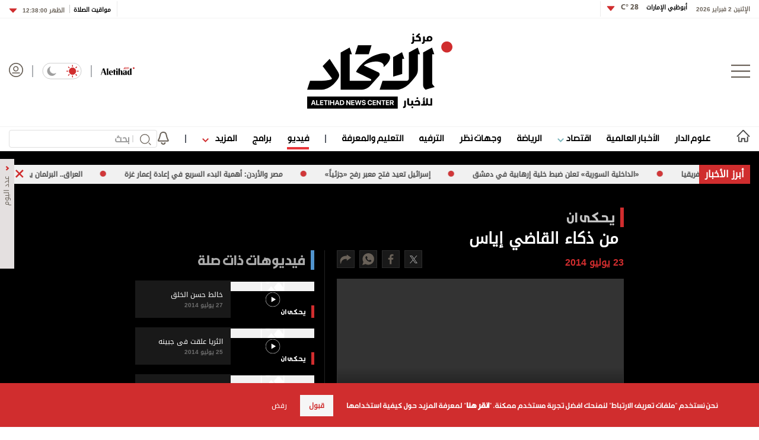

--- FILE ---
content_type: text/html; charset=utf-8
request_url: https://www.aletihad.ae/video/255/%E2%80%8E-%D9%85%D9%86-%D8%B0%D9%83%D8%A7%D8%A1-%D8%A7%D9%84%D9%82%D8%A7%D8%B6%D9%8A-%D8%A5%D9%8A%D8%A7%D8%B3
body_size: 28763
content:



<!DOCTYPE html>
<html dir="rtl" lang="ar_AR" data-link-detection-type=""
      data-mpapp="50005-230" data-flc="f4790e13-3e3e-11ea-80ee-ac1f6b2153d5__2595243__Web__webdesktop" data-flcsrc="db_write_blob"
      data-machine="pd0ldwk001RQ3" data-fcdbwtime="0" data-fctime="0" data-fcdesrze="0" data-fcwritetime="0" data-fcwriteserilize="0">
<head>

    <title>‎ من ذكاء القاضي إياس  -  الاتحاد للأخبار</title>
    
    <meta property="fb:pages" content="102945889772393" />
    <meta property="fb:app_id" content="2972352779470213" />


<meta charset="utf-8" />
<meta http-equiv="Content-Type" content="text/html; charset=UTF-8" />
<meta http-equiv="X-UA-Compatible" content="IE=edge,chrome=1" />
<meta name="viewport" content="width=device-width, initial-scale=1, maximum-scale=1, maximum-scale=1">
<meta name="postid" content="2595243" />


<meta name="twitter:card" content="summary_large_image">
    <meta property="og:url" content="https://www.aletihad.ae/video/255/‎-من-ذكاء-القاضي-إياس" />
    <link href="https://www.aletihad.ae/video/255/‎-من-ذكاء-القاضي-إياس" rel="canonical" />
    <meta name="twitter:domain" content="https://www.aletihad.ae/video/255/‎-من-ذكاء-القاضي-إياس" />

    <meta property="section" content="video" />
    <meta property="article:section" content="video" />
    <meta property="article:category" content="يحكى ان" />
    <meta name="keywords" content="وكالة أخبار,أخبار سياسية,العالم العربي,كتاب العرب,أخبار العالم,الإمارات" />
    <meta property="og:description" content="" />
        <meta property="og:image" content="https://media.alittihad.ae/assets/VideoGallery/2014-07/‎-من-ذكاء-القاضي-إياس.jpg?v=7&width=600" />
        <meta property="og:image:width" content="600" />
        <meta property="og:image:height" content="350" />
        <meta itemprop="thumbnail" content="https://media.alittihad.ae/assets/VideoGallery/2014-07/‎-من-ذكاء-القاضي-إياس.jpg?v=7&width=600" />
        <meta name="twitter:image" content="https://media.alittihad.ae/assets/VideoGallery/2014-07/‎-من-ذكاء-القاضي-إياس.jpg?v=7&width=600" />
        <meta property="og:video" content="//player.mgmlcdn.com/v1/video?id=27532447&user_id=170&countries=Q0M%3d&w=100%25&h=100%25&filter=DENY&signature=a6e7ed12731e6e31fbdc9bfb5def2768&autoplay=true" />
        <meta name="author" content="مركز الاتحاد للأخبار" />
    <meta property="og:type" content="WebSite" />
        <meta property="datepublished" content="2014-07-22T20:00:00Z" />
        <meta property="article:published_time" content="2014-07-22T20:00:00Z" />
    <meta property="terms" content="يحكى ان" />
    <meta property="article:category" content="يحكى ان" />
        <meta property="og:title" content="‎ من ذكاء القاضي إياس" />
        <meta name="twitter:title" content="‎ من ذكاء القاضي إياس" />



<meta name="twitter:site" content="@aletihadae" />
<meta name="twitter:creator" content="@aletihadae" />

<meta property="og:site_name" content="مركز الاتحاد للأخبار" />
<meta itemprop="inLanguage" content="ar" />
<meta property="article:author" content="https://www.facebook.com/alittihadae" />
    <meta name="generator" content="Mangopulse" />

<script type="application/ld+json">{
  "@context": "http://schema.org",
  "@type": "WebPage",
  "name": "‎ من ذكاء القاضي إياس",
  "description": "",
  "identifier": "https://www.aletihad.ae/video/255/‎-من-ذكاء-القاضي-إياس",
  "url": "https://www.aletihad.ae/video/255/‎-من-ذكاء-القاضي-إياس",
  "publisher": {
    "@type": "Organization",
    "name": "مركز الاتحاد للأخبار",
    "logo": {
      "@type": "ImageObject",
      "url": "https://cdn1-m.alittihad.ae/uploads/identity/logo-big.png",
      "height": null,
      "width": null
    }
  }
}</script>
<script type="application/ld+json">{
  "@context": "http://schema.org",
  "@type": "WebPage",
  "name": "‎ من ذكاء القاضي إياس",
  "url": "https://www.aletihad.ae/video/255/‎-من-ذكاء-القاضي-إياس",
  "identifier": "https://www.aletihad.ae/video/255/‎-من-ذكاء-القاضي-إياس",
  "headline": "‎ من ذكاء القاضي إياس",
  "description": "",
  "thumbnailUrl": "https://cdn1-m.alittihad.ae/assets/VideoGallery/2014-07/‎-من-ذكاء-القاضي-إياس.jpg?v=7",
  "image": {
    "@type": "ImageObject",
    "url": "https://cdn1-m.alittihad.ae/assets/VideoGallery/2014-07/‎-من-ذكاء-القاضي-إياس.jpg?v=7",
    "height": null,
    "width": null
  },
  "datePublished": "2014-07-22T20:00:00Z",
  "dateModified": "2014-07-23T23:37:05Z",
  "publisher": {
    "@type": "Organization",
    "name": "مركز الاتحاد للأخبار",
    "logo": {
      "@type": "ImageObject",
      "url": "https://cdn1-m.alittihad.ae/uploads/identity/logo-big.png",
      "height": null,
      "width": null
    }
  },
  "author": {
    "@type": "Organization",
    "name": "مركز الاتحاد للأخبار",
    "logo": null
  },
  "creator": null,
  "inLanguage": "ar",
  "articleSection": null,
  "keywords": "",
  "mainEntityOfPage": {
    "@type": "WebPage",
    "@id": "https://www.aletihad.ae/video/255/‎-من-ذكاء-القاضي-إياس"
  }
}</script>
<script id="cognativex-metadata" type="text/cognativex">{
  "type": "video",
  "postid": "2595243",
  "title": "‎ من ذكاء القاضي إياس",
  "url": "https://www.aletihad.ae/video/255/‎-من-ذكاء-القاضي-إياس",
  "keywords": "",
  "thumbnail": "https://cdn1-m.alittihad.ae/assets/VideoGallery/2014-07/‎-من-ذكاء-القاضي-إياس.jpg?v=7&width=600",
  "video_duration": "0",
  "word_count": "0",
  "lang": "ar",
  "published_time": "2014-07-23T00:00:00+04:00",
  "last_updated": "2014-07-24T03:37:05+04:00",
  "description": "",
  "author": "مركز الاتحاد للأخبار",
  "classes": [],
  "html": "",
  "lite_url": ""
}</script>
    


    <link rel="icon" type="image/png" href="//cdn1-m.alittihad.ae/uploads/identity/favicon.png" sizes="32x32" />

    



    <link href="https://static.alittihad.ae/front/Content/Alittihad/fontawesome/css/all.css?v=20251125" rel="stylesheet" />
    <link href="https://static.alittihad.ae/front/Content/Alittihad/owl/assets/owl.carousel.css?v=20251125" rel="stylesheet" />
    <link href="https://static.alittihad.ae/front/Content/Alittihad/owl/assets/owl.theme.default.css?v=20251125" rel="stylesheet" />
    <link href="https://static.alittihad.ae/front/Content/Alittihad/css/bootstrap.min.css?v=20251125" rel="stylesheet" />
    <link href="https://static.alittihad.ae/front/Content/Alittihad/css/all.min.css?v=20251125" rel="stylesheet" />
    

    

    <link rel="stylesheet" href="https://static.alittihad.ae/front/Content/Alittihad/css/custom.css?v=20251125" type="text/css" />

    <script defer type="text/javascript" src="https://z.moatads.com/abudhabiheader270755528037/moatheader.js"></script>
    
    <script src="https://static.alittihad.ae/front/Content/Alittihad/js/jquery.min.js"></script>
    <script src="https://static.alittihad.ae/front/Content/Alittihad/owl/owl.carousel.min.js"></script>
    <script src="https://static.alittihad.ae/front/Content/Alittihad/js/bootstrap.bundle.min.js"></script>
    <script src="https://static.alittihad.ae/front/Content/Alittihad/js/jquery.lazy.min.js"></script>
    <script src="https://static.alittihad.ae/front/Content/shared/js/jquery.cookie.js"></script>
    <script src="https://static.alittihad.ae/front/Content/Alittihad/js/jquery.waypoints.min.js"></script>

    <script src="https://static.alittihad.ae/front/content/Alittihad/js/mangoplayerevents.js"></script>


    
    <script type="text/javascript">
        function loadTrackScript() {
            var cookies = document.cookie.split('; ');
            var editor = false;
            for (var i = 0; i < cookies.length; i++) {
                var parts = cookies[i].split('=');
                if (parts[0] == "octiuser") {
                    editor = true;
                }
            }
            if (true) {

                window.TrackingServer = "//track.alittihad.ae/";
                var url = window.TrackingServer + "TrackView/2595243";
                
                $.ajax({
                    type: "Post",
                    url: url,
                    data: "",
                    dataType: "json"
                });
                


            }
        }
        setTimeout(function () {
            loadTrackScript();
        }, 3000);
    </script>


    

    <script type="text/javascript">

    var JS_RESOURCES = {
        InfiniteScrollSize: 7,
        PagesPrefix: 'الاتحاد للأخبار - ',
        FrontUrl: 'https://www.aletihad.ae',
        PostId: '22aea86a-d0a0-4b71-9593-5eb50ebd087b',
        CommunityUrl: 'https://engage.alittihad.ae/',
        FavoritePageTitle: 'المفضلة',
        MiscFavoritePageTitle: '',
        GoogleMapsApiKey: 'AIzaSyDRSoJwAKbEuSzjryZP02qqYM_hixZoX9I',
        FacebookAppId: '2972352779470213',
        TextFormatMsg: 'البريد الإكتروني غير صحيح',
        WrongUsernameOrPassword: 'إسم مستخدم أو كلمة سر خطأ',
        VerifyAccount: 'تأكيد الحساب',
        UserDoesntExist: 'هذا المستخدم غير موجود',
        CheckEmail: 'Check Email',
        WaitThenTry: 'إنتظر ثم جرب',
        Direction: 'rtl',
        ZonesUrl: '/RenderView',
        NewsletterSuccessMsg: 'تم إرسال النشرة الالكترونية',
        NewsletterFailureMsg: 'فشل إرسال النشرة الالكترونية',
        FailureMsg: 'فشلت العملية. الرجاء المحاولة مجددا',
        RequiredFieldsMsg: 'هذه الخانة مطلوبة',
        FacebookURL: '',
        InstagramURL: '',
        
        Delete: 'حذف',
        Report: 'تقرير ',
        Like: 'أغحبني',
        Dislike: 'لا يعجبني',
        PleaseSignIn: 'الرجاء تسجيل الدخول قبل المشاركة',
        PasswordsNotMatching: 'كلمة السر غير مطابقة',
        AwaitingConfirmation: 'الحساب بانتظار التفعيل',
        UsernameExists: 'هذا المستخدم موجود مسبقاً',
        ErrorMessage: 'لقد حصل خطأ',
        IncorrectEmailFormat: 'Incorrect Email Format',
        MissingFieldsMsg: 'Missing Fields Message',
        SomethingWrong: 'حصا خطأ ما',
        SuccessMessage: 'تسجيل ناجح',
        CommentError: 'خطأ في التعليق',
        LoadMore: 'المزيد',
        NoMoreData: 'لا يوجد المزيد',
        Token: '4TM0yTCOjgv8uWzj6MUqJvAwNwol1EQZ_ZKj4GnpYOjuYA9U0aoiokig7UybnMeQOxjEpm6tpUkN597kIPOXfTBEgmk1:mA5I90aErs53jxqikI1MOfAojQ55qatwXp5iMlevysQ8g89d5Ajcl0RAz-7IPVMOJ6YOjDsjOarQBaJKsZ6T_45VVJc1',
        SearchEngineURL: 'https://search.alittihad.ae',
        LikeEnum: 10,
        DislikeEnum: 20,
        ReportEnum: 30,
        FavEnum: 50,
        PendingStatus: 10,
        FirebaseConfigs : {
  "ApiKey": "AIzaSyBTHskorYWURvj2NX7kMj9sHZ93Ljsub0w",
  "AuthDomain": "ittihad-3a7de.firebaseapp.com",
  "DatabaseUrl": "https://ittihad-3a7de.firebaseio.com",
  "ProjectId": "ittihad-3a7de",
  "StorageBucket": "ittihad-3a7de.appspot.com",
  "MessagingSenderId": "595764810857",
  "AppId": "1:595764810857:web:8c135ec803b2f347a27ef8"
},
        LazyLoad: true,
        ThanksForParticipating: 'Thanks For Participating',
        PleaseChoose: 'Please Choose',
        MaxVotesReached: 'تم الوصول إلى الحد الأقصى من الأصوات',
        EmailType: '70',
        FillEmptyFields: 'Fill Empty Fields',
        AccountUpdated: 'Account Updated',
        AccountUpdateFailed: 'Account Update Failed',
        NoMediaFilesAvailable: 'No Media Files Available',
        WillBeAvailableSoon: 'Will Be Available Soon',
        FillRequiredData: 'Fill Required Data',
        PleaseCheckRecaptcha: 'Please Check Recaptcha',
        ErrorOccurred: 'Error Occurred',
        ApiUrl: 'https://api.alittihad.ae',
        Register_InvalidEmail: 'البريد الالكتروني غير صحيح',
        Register_InvalidUsername: 'اسم المستخدم غير صحيح',
        Register_InvalidPassword: 'كلمة المرور غير صحيحة',
        Register_InvalidFirstName: 'الاسم الشخصي غير صحيح',
        Register_InvalidLastName: 'الاسم العائلي غير صحيح',
        Register_InvalidPhoneNumber: 'رقم الهاتف غير صحيح',
        Register_InvalidPhoto: 'الصورة غير صحيحة',
        Register_InvalidBirthDate: 'تاريخ الميلاد غير صحيح',
        Register_InvalidCountry: 'بلد الإقامة غير صحيح',
        UserAlreadyExists: 'هذا المستخدم موجود مسبقاً'
    }
</script>


    

<script>
    var signal = {
        "User": {
            "UserId": null,
            "isLoggedIn": false,
            "EmailHash": null,
            "Gender": null,
            "Age": null,
            "Country": ""
        },
        "Content": {
            "ContentCategoryLevel1": "",
            "Subsection": null,
            "Keywords": [],
            "ArticleId": null,
            "ArticleTitle": null,
            "ArticleAuthorName": null,
            "ArticlePublishDate": null,
            "ContentType": "",
            "IsVideo": false,
            "VideoTitle": null,
            "VideoLength": null,
            "SearchTerm": null,
            "Techtype": "Web",
            "Lang": "en"
        },
        "Page": {
            "ChannelLevel1": ""
        }
    };
</script>
    <script type="text/javascript">
        window.MANGO_USER_ID_COOKIE = 'mango_uid2';
        window.MANGO_USER_LOCATION_COOKIE = 'mango_loc';

        function getCHParameterByName(name, url = window.location.href) {
            name = name.replace(/[\[\]]/g, '\\$&');
            var regex = new RegExp('[?&]' + name + '(=([^&#]*)|&|#|$)'),
                results = regex.exec(url);
            if (!results) return null;
            if (!results[2]) return '';
            return decodeURIComponent(results[2].replace(/\+/g, ' '));
        }

        function readUserCookie(name) {
            var values = document.cookie.split('; ');
            var cookies = {};

            for (var i = values.length - 1; i >= 0; i--) {
                var value = values[i].split('=');
                cookies[value[0]] = value[1];
            }

            return cookies[name];
        }

        //function playerSegsPerm() {
        //    var playerSegsPerm = JSON.parse(localStorage._pdfps || '[]').slice(0, 250).join(',');
        //    return playerSegsPerm;
        //}

        var dl = {
  "User": {
    "UserId": null,
    "Country": null
  },
  "Content": {
    "Topic": "فيديو",
    "sTopic": null,
    "Keywords": null,
    "ArticleId": "22aea86a-d0a0-4b71-9593-5eb50ebd087b",
    "ArticleTitle": "‎ من ذكاء القاضي إياس",
    "ArticleAuthorName": "مركز الاتحاد للأخبار",
    "ArticlePublishDate": "2014-07-23T00:00:00+04:00",
    "ContentType": "Video",
    "PostType": "video",
    "SearchTerm": null,
    "Platform": "web",
    "isVideo": true,
    "TurnOffVideoAds": false,
    "show_ID": "27532447",
    "show_name": "‎ من ذكاء القاضي إياس"
  },
  "Page": {
    "ChannelLevel1": "Video"
  }
};
        dl.User = {};
        dl.User.UserId = readUserCookie(MANGO_USER_ID_COOKIE);
        dl.User.Country = readUserCookie(MANGO_USER_LOCATION_COOKIE);
        var mviParam = getCHParameterByName("mvi");
        var searchParam = getCHParameterByName("q");


        dl.Content = dl.Content || {};

        if (mviParam) {
            dl.Content.ArticleId = mviParam;
        }

        if (searchParam) {
            dl.Content.SearchTerm = searchParam;
        }

        dl.Content.Lang = "ar";

        signal = dl;
        var postSignals = {}; // signals dictionary

        postSignals['2595243'] = signal;

    

             

        //permutive video mangomolo
        custom_ads = {}
        var contentRecord = dl.Content;
        var description_url = window.location.href;
        var adId = '/5730/alittihad/video_preroll';
        var articleid = contentRecord.ArticleId;
        var topic = contentRecord.Topic;
        var stopic = contentRecord.sTopic;
        var platform = contentRecord.Platform;
        var posttype = contentRecord.PostType;
        var keywords = contentRecord.Keywords;
        var show_ID = contentRecord.show_ID;
        var show_name = contentRecord.show_name;
        //var permutiveKey = playerSegsPerm();
        var season = '';
        var episode = '';
        var genre = '';
        var SearchTerm = contentRecord.SearchTerm;
        var correlator = (new Date()).getTime();


        var cust_params = 'ArticleAuthorName=' + contentRecord.ArticleAuthorName +
            '&ArticleId=' + contentRecord.ArticleId +
            '&ArticlePublishDate=' + contentRecord.ArticlePublishDate +
            '&ArticleTitle=' + contentRecord.ArticleTitle +
            '&ContentType=' + contentRecord.ContentType +
            '&keywords=' + keywords +
            '&Platform=' + platform +
            '&PostType=' + posttype +
            '&SearchTerm=' + SearchTerm +
            '&Topic=' + topic +
            '&genre=' + genre ;


        var adsurl =
            'https://pubads.g.doubleclick.net/gampad/ads?iu=' + adId +
            '&description_url=' + description_url +
            '&tfcd=0&npa=0&sz=300x250%7C300x600%7C320x50%7C640x360%7C728x90%7C970x250&min_ad_duration=5000&max_ad_duration=30000&gdfp_req=1&output=vast&unviewed_position_start=1&env=vp&impl=s&correlator=' + correlator +
            '&cust_params=' + encodeURIComponent(cust_params);

        //console.log(adsurl);
        var base64AdsUrl = btoa(adsurl);

        window.MANGOMOLO_CUSTOM_ADS_URL = '&custom_ads=' + base64AdsUrl;

        console.log(window.MANGOMOLO_CUSTOM_ADS_URL);

        window.MANGOMOLO_VIDEO_ADS_ENV = 'v1';


        document.addEventListener("removeNative", function () {
            console.log('removeNative');
            var slot = $("#GPT_NATIVE");
            var isEmpty = true;
            
            if (slot.parents(".slick-track").length) {
                var slider = slot.parents(".slick-initialized.slick-slider");
                if (slider.length !== 0) {
                    if (isEmpty) {
                        try {
                            $.each(slider[0].slick.$slides, function (index, slide) {
                                if (slide.classList.contains('ad-wrapper-native'))
                                    slider[0].slick.removeSlide(index);
                            });
                        } catch (err) {
                            slot.parents(".blocks-grid-col.ad-wrapper").remove();
                            console.log(err);
                        }
                    }
                }
            } else if (isEmpty && slot.parents(".blocks-grid-col.ad-wrapper").length) {
                slot.parents(".blocks-grid-col.ad-wrapper").remove();
            }

            
            var slot2 = $("#NativeHomepage");
            if (isEmpty && slot2.parents(".kd-row").length) {
                slot2.remove();
            }

            var slot3 = $("#NativeArticle");
            if (isEmpty && slot3.parents(".kd-row").length) {
                slot3.remove();
            }
        });
    </script>
    <style>
        #GPT_LB, #GPT_LB1, #GPT_LB2, #GPT_LB3, #GPT_LB4, #GPT_LB5, #GPT_LB6, #GPT_LB7, #gpt_leaderboard_billboard, #gpt_2ndleaderboard-billboard {
            min-height: 90px;
        }

        #gpt_2ndleaderboard-billboard {
            min-height: 100px;
        }

        #GPT_MPU, #gpt_mpu, #gpt_half_page {
            min-height: 250px;
        }

        @media only screen and (max-width: 768px) {
            #GPT_LB, #GPT_LB, #GPT_LB1, #GPT_LB2, #GPT_LB3, #GPT_LB4, #GPT_LB5, #GPT_LB6, #GPT_LB7, #gpt_leaderboard_billboard {
                min-height: 100px;
            }
        }

        @media only screen and (min-width: 768px) {
            #gpt_2ndleaderboard-billboard, #gpt_leaderboard_billboard {
                min-height: 90px;
            }
        }

        #GPT_MPU_MobileOnly {
            min-height: 250px;
        }
    </style>

    

    <link rel="preconnect" href="https://tags.crwdcntrl.net">
<link rel="preconnect" href="https://bcp.crwdcntrl.net">
<link rel="preconnect" href="https://c.ltmsphrcl.net">
<link rel="dns-prefetch" href="https://tags.crwdcntrl.net">
<link rel="dns-prefetch" href="https://bcp.crwdcntrl.net">
<link rel="dns-prefetch" href="https://c.ltmsphrcl.net">

<link rel="preconnect" href="https://bcp.st.crwdcntrl.net">
<link rel="dns-prefetch" href="https://bcp.st.crwdcntrl.net">
<link rel="preconnect" href="https://c.st.ltmsphrcl.net">
<link rel="dns-prefetch" href="https://c.st.ltmsphrcl.net">
<script>
    ! function () {
        var lotameClientId = '16957';
        var lotameTagInput = {
            data: {},
            config: {
                clientId: Number(lotameClientId)
            }
        };

        // Lotame initialization
        var lotameConfig = lotameTagInput.config || {};
        var namespace = window['lotame_' + lotameConfig.clientId] = {};
        namespace.config = lotameConfig;
        namespace.data = lotameTagInput.data || {};
        namespace.cmd = namespace.cmd || [];
    }();
</script>

<script async src="https://tags.crwdcntrl.net/lt/c/16957/lt.min.js"></script>

</head>

<body class="video-page rtl light" data-page-name="Videos Details">

    
    


<section class="light-brd top-header-section header-container">
    <div class="top-header-container container ">
        <div class="right appFont_regular">
            <span class="datetime appFont_bold ml15">الإثنين 2 فبراير 2026</span>
            
            <a href="/weather" class="city appFont_bold" style="margin-top:-6px">
                أبوظبي الإمارات
                <span class="temperature itihadhead m-r-10">
                    <span>

                    </span>
                </span>
            </a>
            
            <div class="dropdown" style="margin-top:-3px">
                <a class="temperature itihadhead" data-toggle="dropdown" aria-haspopup="true" aria-expanded="false">
                    
                    <img class="arr10" src="https://static.alittihad.ae/front/Content/Alittihad/img/dropdown.svg">
                </a>
                <div class="dropdown-menu weatherdrop">
                    <div class="weatherdp">
                        <div class="weathertext" id="dubai">دبي <span>°C</span></div>
                    </div>
                    <span class="weatherdpsep"></span>
                    <div class="weatherdp">
                        <div class="weathertext" id="sharjah">الشارقة <span>°C</span></div>
                    </div>
                    <span class="weatherdpsep"></span>
                    <div class="weatherdp">
                        <div class="weathertext" id="al-ain">العين <span>°C</span></div>
                    </div>
                    <span class="weatherdpsep"></span>
                    <div class="weatherdp">
                        <div class="weathertext" id="Ajman">عجمان <span>°C</span></div>
                    </div>
                    <span class="weatherdpsep"></span>
                    <div class="weatherdp">
                        <div class="weathertext" id="Ras-Al-Khaimah">رأس الخيمة<span>°C</span></div>
                    </div>
                    <span class="weatherdpsep"></span>
                    <div class="weatherdp">
                        <div class="weathertext" id="Fujairah">الفجيرة<span>°C</span></div>
                    </div>
                    <span class="weatherdpsep"></span>
                    <div class="weatherdp">
                        <div class="weathertext" id="Umm-al-Quwain">أم القيوين<span>°C</span></div>
                    </div>

                </div>
            </div>
            <div class="vertical-divider"></div>
        </div>

        <div class="left appFont_regular">
            <div class="vertical-divider ml10"></div>
            <a href="/prayer">
                <span class="prayer appFont_bold">
                    مواقيت الصلاة
                </span>
            </a>
            <div class="bar2"></div>
            <div class="dropdown">
                <a href="javasxript:;" class="prayer-time appFont_bold" data-toggle="dropdown" aria-haspopup="true"
                   aria-expanded="false">
                    <span class="selected-time">
                    </span>
                    <img class="arr6" src="https://static.alittihad.ae/front/Content/Alittihad/img/dropdown.svg">
                </a>
                <div class="dropdown-menu m-t-5 weatherdrop">

                    <span class="weatherdpsep"></span>
                    <div class="weatherdp">
                        <div class="weathertext">الفجر <span class="fajr"></span></div>
                    </div>

                    <span class="weatherdpsep"></span>
                    <div class="weatherdp">
                        <div class="weathertext">الظهر <span class="zuhr"></span></div>
                    </div>
                    <span class="weatherdpsep"></span>
                    <div class="weatherdp">
                        <div class="weathertext">العصر <span class="asr"></span></div>
                    </div>
                    <span class="weatherdpsep"></span>
                    <div class="weatherdp">
                        <div class="weathertext ">المغرب <span class="maghrib"></span></div>
                    </div>
                    <span class="weatherdpsep"></span>
                    <div class="weatherdp">
                        <div class="weathertext ">العشاء <span class="isha"></span></div>
                    </div>

                </div>

            </div>
        </div>



    </div>
</section>



    
<section class="header-container">
        

        <div class="">





<div class="container">
    <div class="header row no-gutters">
        <div class="col-3" style="justify-content: flex-start;">
            <img src="/Content/Alittihad/img/menu-button.png" class="menu-button" />
        </div>
        <div class="col-6" style="justify-content: center;">
            <a href="/" title="مركز الاتحاد للأخبار">
                <img src="https://static.alittihad.ae/front/Content/Alittihad/img/logo-mobile.svg" class="logo logo-mobile" />
                <img src="https://static.alittihad.ae/front/Content/Alittihad/img/logo-ipad.svg" class="logo logo-ipad" />
                <img src="https://static.alittihad.ae/front/Content/Alittihad/img/logo-ipad-pro.svg" class="logo logo-ipad-pro" />
                <img src="https://static.alittihad.ae/front/Content/Alittihad/img/logo-desktop.svg" class="logo logo-desktop" />
            </a>
        </div>
        
        <div class="col-3" style="justify-content: flex-end;">
            <a href="https://en.aletihad.ae" class="mt4 top-icons">
                <img src="https://static.alittihad.ae/front/Content/Alittihad/img/logo-en.svg" width="57" class="logominiheader">
            </a>
            <img src="https://static.alittihad.ae/front/Content/Alittihad/img/bluebar.png" class="top-icons" style="margin: 4px 15px; opacity: 0.5;">
            <div class="mode-toogle">
                <img src="https://static.alittihad.ae/front/Content/Alittihad/img/lightMode.svg" class="hideondark " onclick="toggleMode() " style="cursor: pointer; ">
                <img src="https://static.alittihad.ae/front/Content/Alittihad/img/lightMode2.svg" class="showondark " onclick="toggleMode() " style="cursor: pointer; ">
            </div>
            <img src="https://static.alittihad.ae/front/Content/Alittihad/img/bluebar.png" class="top-icons" style="margin: 4px 15px; opacity: 0.5;">
            <a id="avatarLogIn" href="/login">
                <img src="https://static.alittihad.ae/front/Content/Alittihad/img/avatar.svg" class="avatar top-icons" style="width: 24px;">
            </a>
            <div class="search-profile-toogle">
                <a href="/search"><img src="https://static.alittihad.ae/front/Content/Alittihad/img/search.svg" class="search"></a>
                <a id="avatarLogInMobile" href="/login">
                    <img src="https://static.alittihad.ae/front/Content/Alittihad/img/avatar.svg" class="avatar">
                </a>
            </div>
        </div>
    </div>
</div>


<div id="menumain" class="menumain hide-desktop-layout  light-brdtop">
    <div class=" container">
        <div class="menuitems">
            <ul class="mainnav">

                                <li class=" homelink">
                                    <a href="/">
                                        <img src="https://static.alittihad.ae/front/Content/Alittihad/img/homeicon.svg" width="23" class="home" />
                                        <img src="https://static.alittihad.ae/front/Content/Alittihad/img/home-icons-dark.svg" width="23" class="darkhome2" />
                                    </a>
                                </li>
                                <li class="logomheader">
                                    <a href="javascript:;" class="mt4">
                                        <img src="https://static.alittihad.ae/front/Content/Alittihad/img/menu-button.png" height="20" class="menu-button">
                                    </a>
                                </li>
                                <li class="logomheader">
                                    <a href="/" class="mt4">
                                        <img src="https://static.alittihad.ae/front/Content/Alittihad/img/logo.svg" width="57" class="logominiheader">
                                    </a>
                                </li>
                            <li class="">
                                <a href="/category/الإمارات">علوم الدار</a>
                            </li>
                            <li class="">
                                <a href="/category/عربي-ودولي">الأخبار العالمية</a>
                            </li>
                            <li>
                                <a href="javascript:;" onclick="ToggleDropEconomics();"> اقتصاد <img src="https://static.alittihad.ae/front/Content/Alittihad/img/arrowdown-economics.svg" class="ml7-economics"></a>
                            </li>
                            <li class="">
                                <a href="/category/الرياضي">الرياضة</a>
                            </li>
                            <li class="">
                                <a href="/opinion">وجهات نظر</a>
                            </li>
                            <li class="">
                                <a href="/category/دنيا">الترفيه</a>
                            </li>
                            <li class="">
                                <a href="/category/ثقافة">التعليم والمعرفة</a>
                            </li>
                                <li>
                                    <img src="https://static.alittihad.ae/front/Content/Alittihad/img/bluebar.png" class="bbar" />
                                </li>
                            <li class="selected">
                                <a href="/video">فيديو</a>
                            </li>
                            <li class="">
                                <a href="/program">برامج</a>
                            </li>
                            <li>
                                <a href="javascript:;" onclick="ToggleDrop();"> المزيد <img src="https://static.alittihad.ae/front/Content/Alittihad/img/arrowdown.svg" class="ml7"></a>
                            </li>
                                <li>
                                    <img src="https://static.alittihad.ae/front/Content/Alittihad/img/bluebar.png" class="bbar" />
                                </li>
                                <li style="margin-left: 0;">
                                    <img src="/Content/Alittihad/img/bell.svg" class="belt" onclick="openNotificationTopics()" />
                                </li>
                <li style="float: left;margin-left: 0;">
                    <div class="search-result-page research box">
                        <form id="formBarSearch" action="/search" class="research box">
                            <img onclick="$('#formBarSearch').submit()" src="https://static.alittihad.ae/front/Content/Alittihad/img/search.svg" class="search-img" style="top: 7px;right: 10px;width: 19px;">
                            <div class="v-line" style="right: 40px;"></div>
                            <input id="query" name="q" type="text" size="20" value="" placeholder="بحث" style="width: 250px;padding: 0 46px 0 10px; height: 30px;font-size: 1rem; ">
                            <input type="hidden" name="section" value="" id="searchSection"> <input type="hidden" name="types" value="" id="searchTypes"> <img src="https://static.alittihad.ae/front/Content/Alittihad/img/search/clear.svg" onclick="clear()" class="clear">
                        </form>
                    </div>
                </li>
                
            </ul>
        </div>
    </div>

    <div class="mazid_drop2">
        <div class="">
            <div class="mazidcon2">
                <a href="/photo-album">قصة صورة</a>
                <a href="/infograph">إنفوجراف</a>
                <a href="/caricature">كاريكتير</a>
                <a href="/podcasts">بودكاست</a>
                
            </div>
        </div>
    </div>
    <div class="mazid_drop_economics2">
        <div class="">
            <div class="mazidcon_economics2">
                <a href="/category/الاقتصادي">أخبار اقتصادية</a>
                <a href="/market">أسواق</a>
                <a href="/stock">أسهم</a>
                <a href="/currencies">عملات</a>
                <a href="/commodity">سلع</a>
            </div>
        </div>
    </div>
</div>
<script type="text/javascript">
    function openNotificationTopics() {
        //to be changed
        var token = readCookie(window.MANGO_USER_TOKEN);
        if (token) {
            window.location.href = "/notifications";
        } else {
            window.location.href = "/public-notifications";

        }
    }
</script>


<div class="footer-menu-container appFont_regular" style="width: 0!important;" id="style-1">

    <div class="footer-menu-body ">

        <img src="https://static.alittihad.ae/front/Content/Alittihad/img/close.svg " class="footer-close " onClick="closeMenu() ">

        <div class="footer-menu-list ">

            
                        <div id="burgerLogin" class="footer-login-block ">
                            <img alt="" src="/Content/Alittihad/img/avatar-light.png" class="avatar1 ">
                            <img alt="" src="/Content/Alittihad/img/avatar-dark.png" class="avatar2 ">
                            <a href="/login" class="footer-text ">تسجيل الدخول</a>
                        </div>
                        <div class="footer-divider "></div>
                        <div class="footer-list-item m-b-20 ">
                            <a href="/"><img src="https://static.alittihad.ae/front/Content/Alittihad/img/homeicon.svg " class="footer-home-icon home1 "></a>
                            <a href="/"><img src="https://static.alittihad.ae/front/Content/Alittihad/img/whitehome.svg " class="footer-home-icon home2 "></a>
                        </div>
                            <div class="footer-list-item ">
                                <a href="/category/الإمارات">علوم الدار</a>
                            </div>
                            <div class="footer-list-item ">
                                <a href="/category/عربي-ودولي">الأخبار العالمية</a>
                            </div>
                            <div class="footer-list-item ">
                                <i class="fas fa-angle-down ard "></i>
                                <a href="javascript:;">اقتصاد</a>
                                <div class="footer-sub-list ">
                                        <a href="/category/الاقتصادي">أخبار اقتصادية</a>
                                        <a href="/market">أسواق</a>
                                        <a href="/stock">أسهم</a>
                                        <a href="/currencies">عملات</a>
                                        <a href="/commodity">سلع</a>
                                </div>
                            </div>
                            <div class="footer-list-item ">
                                <a href="/category/الرياضي">الرياضة</a>
                            </div>
                            <div class="footer-list-item ">
                                <a href="/opinion">وجهات نظر</a>
                            </div>
                            <div class="footer-list-item ">
                                <a href="/category/دنيا">الترفيه</a>
                            </div>
                            <div class="footer-list-item ">
                                <a href="/category/ثقافة">التعليم والمعرفة</a>
                            </div>
                            <div class="footer-list-item ">
                                <a href="/category/الذكاء-الاصطناعي">الذكاء الاصطناعي</a>
                            </div>
                        <div class="footer-divider "></div>
                            <div class="footer-list-item ">
                                <i class="fas fa-angle-down ard "></i>
                                <a href="javascript:;">تغطيات</a>
                                <div class="footer-sub-list ">
                                        <a href="/coverage/4301388/زيارة-رئيس-الدولة-إلى-فرنسا">زيارة رئيس الدولة إلى فرنسا</a>
                                        <a href="/coverage/4287847/معرض-أبوظبي-الدولي-للكتاب">معرض أبوظبي الدولي للكتاب</a>
                                        <a href="/coverage/4286571/تغطية-مباشرة">محمد بن زايد رئيساً للدولة</a>
                                        <a href="/coverage/4286392/خليفة-بن-زايد-في-ذمة-الله">خليفة بن زايد في ذمة الله</a>
                                        <a href="/coverage/4284276/الذكرى-الـ-46-لتوحيد-القوات-المسلحة">ذكرى توحيد القوات المسلحة الإماراتية</a>
                                        <a href="/coverage/4284266/أزمة-أوكرانيا">الأزمة الأوكرانية</a>
                                        <a href="/coverage/4111437/مسبار-الأمل">مسبار الأمل</a>
                                        <a href="/coverage/3982716/covid-19">تغطية خاصة حول فيروس كورونا</a>
                                </div>
                            </div>
                            <div class="footer-list-item ">
                                <a href="/video">فيديو</a>
                            </div>
                            <div class="footer-list-item ">
                                <a href="/podcasts">بودكاست</a>
                            </div>
                            <div class="footer-list-item ">
                                <a href="/infograph">إنفوجراف</a>
                            </div>
                            <div class="footer-list-item ">
                                <a href="/photo-album">قصة صورة</a>
                            </div>
                            <div class="footer-list-item ">
                                <a href="/caricature">كاريكتير</a>
                            </div>
                            <div class="footer-list-item ">
                                <a href="/program">برامج</a>
                            </div>
                            <div class="footer-list-item ">
                                <a href="/newspaper/archive">عدد اليوم</a>
                            </div>
                        <div class="footer-divider "></div>
                            <div class="footer-list-item ">
                                <a href="/prayer">مواقيت الصلاة</a>
                            </div>
                            <div class="footer-list-item ">
                                <a href="/weather">الأحوال الجوية</a>
                            </div>
            <div class="footer-divider " style="width: 200px; "></div>
            <div style="width:200px">
                <div class="hubc ">
                    <a href="https://en.aletihad.ae" target="_blank">
                        <img src="https://static.alittihad.ae/front/Content/Alittihad/img/logo-en.svg" class="mbawab hideondark" />
                        <img src="https://static.alittihad.ae/front/Content/Alittihad/img/logo-en-dark.svg" class="mbawab showondark" />
                    </a>
                </div>
                <div class="footer-divider " style="width: 200px; "></div>
                <img src="https://static.alittihad.ae/front/Content/Alittihad/img/lightMode.svg " class="hideondark " onClick="toggleMode() "
                     style="padding: 6px 55px;cursor: pointer; ">
                <img src="https://static.alittihad.ae/front/Content/Alittihad/img/lightMode2.svg " class="showondark " onClick="toggleMode() "
                     style="padding: 6px 55px;cursor: pointer; ">
                <div class="footer-divider " style="width: 200px; "> </div>
                <div class="footer-list-footer txt-center-webkit">
                    <div class="footer-logo ">
                        <a href="/"> <img src="https://static.alittihad.ae/front/Content/Alittihad/img/logo.svg " class="footerlogo" width="100"></a>
                    </div>
                    <div class="social-media dark-menu-item">
                        <a target="_blank" class=" social-icon " href="https://www.facebook.com/alittihadae">
                            <img src="https://static.alittihad.ae/front/Content/Alittihad/img/facebook.png " />
                        </a>
                        <a target="_blank" class="social-icon " href="https://x.com/aletihadae">
                            <img src="https://static.alittihad.ae/front/Content/Alittihad/img/twitter.png " />
                        </a>
                        <a target="_blank" class="social-icon " href="https://instagram.com/aletihadae">
                            <img src="https://static.alittihad.ae/front/Content/Alittihad/img/instagram.png " />
                        </a>
                        
                    </div>
                    <div class="social-media white-menu-item ">
                        <a target="_blank" class="social-icon " href="https://www.facebook.com/alittihadae">
                            <img src="https://static.alittihad.ae/front/Content/Alittihad/img/facebook-white.svg " />
                        </a>
                        <a target="_blank" class="social-icon " href="https://x.com/aletihadae">
                            <img src="https://static.alittihad.ae/front/Content/Alittihad/img/twitter.svg " />
                        </a>
                        <a target="_blank" class="social-icon " href="https://instagram.com/aletihadae">
                            <img src="https://static.alittihad.ae/front/Content/Alittihad/img/instgram-white.svg " />
                        </a>
                        
                    </div>
                    <div class="footer-stores ">

                        <a href="https://apps.apple.com/us/app/al-ittihad-%D8%A7%D9%84%D8%A7%D8%AA%D8%AD%D8%A7%D8%AF/id987908202" target="_blank"><img src="https://static.alittihad.ae/front/Content/Alittihad/img/Apple Badge.png"></a>
                        <a href="https://play.google.com/store/apps/details?id=com.aletihadnew.distribution&hl=en" target="_blank"><img src="https://static.alittihad.ae/front/Content/Alittihad/img/google badge.png"></a>
                    </div>
                </div>
            </div>
        </div>
    </div>

</div>        </div>

</section>
<div class="mazid_drop">
    <div class="container">
        <div class="mazidcon">
            <a href="/photo-album">قصة صورة</a>
            <a href="/infograph">إنفوجراف</a>
            <a href="/caricature">كاريكتير</a>
            <a href="/podcasts">بودكاست</a>
            
        </div>
    </div>
</div>
<div class="mazid_drop_economics">
    <div class="container">
        <div class="mazidcon_economics">
            <a href="/category/الاقتصادي">أخبار اقتصادية</a>
            <a href="/market">أسواق</a>
            <a href="/stock">أسهم</a>
            <a href="/currencies">عملات</a>
            <a href="/commodity">سلع</a>
        </div>
    </div>
</div>


        <div class="content-container">
            

            
            
            

<div class="">
    

        <div class="">






<div class="bg-black hide-ticker">
    <div class="container" style="padding-top:23px">
        <div class="">

            <div class="ticker-wrap">
                <div class="ticker__item-label">أبرز الأخبار</div>
                <div class="close-and-timeline-container">
                    <div class="close2">
                        <img src="https://static.alittihad.ae/front/Content/Alittihad/img/close.svg" />
                    </div>
                    <div class="ticker twitter-timeline-container newsTicker">
                        <div class="ticker__items">
                                <a class="ticker__item" target="_blank" href="https://www.aletihad.ae/news/عربي-ودولي/4641675/الإمارات--علاقاتنا-مع-جزر-البهاما-تواصل-مسارها-المتنامي">
                                    <span> <img src="https://static.alittihad.ae/front/Content/Alittihad/img/minilogo.png" class="newstlogo" /></span>
                                    <span class="tickerText">
                                        الإمارات: علاقاتنا مع جزر البهاما تواصل مسارها المتنامي
                                    </span>
                                </a>                               
                                <a class="ticker__item" target="_blank" href="https://www.aletihad.ae/news/عربي-ودولي/4641674/تصاعد-أنشطة-الإرهاب-يفاقم-الأزمات-في-غرب-أفريقيا">
                                    <span> <img src="https://static.alittihad.ae/front/Content/Alittihad/img/minilogo.png" class="newstlogo" /></span>
                                    <span class="tickerText">
                                        تصاعد أنشطة الإرهاب يفاقم الأزمات في غرب أفريقيا
                                    </span>
                                </a>                               
                                <a class="ticker__item" target="_blank" href="https://www.aletihad.ae/news/عربي-ودولي/4641677/-الداخلية-السورية--تعلن-ضبط-خلية-إرهابية-في-دمشق">
                                    <span> <img src="https://static.alittihad.ae/front/Content/Alittihad/img/minilogo.png" class="newstlogo" /></span>
                                    <span class="tickerText">
                                        &#171;الداخلية السورية&#187; تعلن ضبط خلية إرهابية في دمشق
                                    </span>
                                </a>                               
                                <a class="ticker__item" target="_blank" href="https://www.aletihad.ae/news/عربي-ودولي/4641680/إسرائيل-تعيد-فتح-معبر-رفح--جزئيا">
                                    <span> <img src="https://static.alittihad.ae/front/Content/Alittihad/img/minilogo.png" class="newstlogo" /></span>
                                    <span class="tickerText">
                                        إسرائيل تعيد فتح معبر رفح &#171;جزئياً&#187;
                                    </span>
                                </a>                               
                                <a class="ticker__item" target="_blank" href="https://www.aletihad.ae/news/عربي-ودولي/4641678/مصر-والأردن--أهمية-البدء-السريع-في-إعادة-إعمار-غزة">
                                    <span> <img src="https://static.alittihad.ae/front/Content/Alittihad/img/minilogo.png" class="newstlogo" /></span>
                                    <span class="tickerText">
                                        مصر والأردن: أهمية البدء السريع في إعادة إعمار غزة
                                    </span>
                                </a>                               
                                <a class="ticker__item" target="_blank" href="https://www.aletihad.ae/news/عربي-ودولي/4641676/العراق---البرلمان-يؤجل-انعقاد-جلسته-المقررة-لانتخاب-رئيس-الب">
                                    <span> <img src="https://static.alittihad.ae/front/Content/Alittihad/img/minilogo.png" class="newstlogo" /></span>
                                    <span class="tickerText">
                                        العراق..&#160;البرلمان يؤجل انعقاد جلسته المقررة لانتخاب رئيس البلاد للمرة الثانية
                                    </span>
                                </a>                               
                                <a class="ticker__item" target="_blank" href="https://www.aletihad.ae/news/عربي-ودولي/4641673/90-قتيلا-حصيلة-ضحايا-العاصفة-الجليدية-بأميركا">
                                    <span> <img src="https://static.alittihad.ae/front/Content/Alittihad/img/minilogo.png" class="newstlogo" /></span>
                                    <span class="tickerText">
                                        90 قتيلاً حصيلة ضحايا العاصفة الجليدية بأميركا
                                    </span>
                                </a>                               
                                <a class="ticker__item" target="_blank" href="https://www.aletihad.ae/news/عربي-ودولي/4641731/بلجيكا-تشدد-سياسة-الهجرة">
                                    <span> <img src="https://static.alittihad.ae/front/Content/Alittihad/img/minilogo.png" class="newstlogo" /></span>
                                    <span class="tickerText">
                                        بلجيكا تشدد سياسة الهجرة
                                    </span>
                                </a>                               
                                <a class="ticker__item" target="_blank" href="https://www.aletihad.ae/news/الإمارات/4641711/طحنون-بن-زايد--نتائج-تجارتنا-غير-النفطية-تجسيد-حي-لرؤية-اقتص">
                                    <span> <img src="https://static.alittihad.ae/front/Content/Alittihad/img/minilogo.png" class="newstlogo" /></span>
                                    <span class="tickerText">
                                        طحنون بن زايد: نتائج تجارتنا غير النفطية تجسيد حي لرؤية اقتصادية استباقية
                                    </span>
                                </a>                               
                                <a class="ticker__item" target="_blank" href="https://www.aletihad.ae/news/الإمارات/4641717/علماء-بـ--قمة-الحكومات--لـ--الاتحاد---الإمارات-تقود-الجهود-ا">
                                    <span> <img src="https://static.alittihad.ae/front/Content/Alittihad/img/minilogo.png" class="newstlogo" /></span>
                                    <span class="tickerText">
                                        علماء بـ &#171;قمة الحكومات&#187; لـ &#171;الاتحاد&#187;: الإمارات تقود الجهود العالمية لتمكين العلماء
                                    </span>
                                </a>                               
                                <a class="ticker__item" target="_blank" href="https://www.aletihad.ae/news/الإمارات/4641714/محمد-القرقاوي---القمة-العالمية--تعزز-جاهزية-الحكومات-للتطورا">
                                    <span> <img src="https://static.alittihad.ae/front/Content/Alittihad/img/minilogo.png" class="newstlogo" /></span>
                                    <span class="tickerText">
                                        محمد القرقاوي: &#171;القمة العالمية&#187; تعزّز جاهزية الحكومات للتطورات المتسارعة
                                    </span>
                                </a>                               
                                <a class="ticker__item" target="_blank" href="https://www.aletihad.ae/news/الإمارات/4641704/-تلفزيون-الكويت-من-دبي--النواة-الأساسية-لانطلاق--تلفزيون-دبي">
                                    <span> <img src="https://static.alittihad.ae/front/Content/Alittihad/img/minilogo.png" class="newstlogo" /></span>
                                    <span class="tickerText">
                                        &#171;تلفزيون الكويت من دبي&#187; النواة الأساسية لانطلاق &#171;تلفزيون دبي&#187;
                                    </span>
                                </a>                               
                                <a class="ticker__item" target="_blank" href="https://www.aletihad.ae/news/الإمارات/4641708/سيف-بن-زايد--الإمارات-تحتفي-بصناع-الإنجاز">
                                    <span> <img src="https://static.alittihad.ae/front/Content/Alittihad/img/minilogo.png" class="newstlogo" /></span>
                                    <span class="tickerText">
                                        سيف بن زايد: الإمارات&#160;تحتفي بصنّاع الإنجاز
                                    </span>
                                </a>                               
                                <a class="ticker__item" target="_blank" href="https://www.aletihad.ae/news/الإمارات/4641705/-نجري-في-حب-الكويت--احتفاء-بعلاقات-البلدين-في-عجمان">
                                    <span> <img src="https://static.alittihad.ae/front/Content/Alittihad/img/minilogo.png" class="newstlogo" /></span>
                                    <span class="tickerText">
                                        &#171;نجري في حب الكويت&#187; احتفاء بعلاقات البلدين في عجمان
                                    </span>
                                </a>                               
                                <a class="ticker__item" target="_blank" href="https://www.aletihad.ae/news/الإمارات/4641703/-البلديات-والنقل---تطوير-شبكة-مسارات-الدراجات-الهوائية-لتشمل">
                                    <span> <img src="https://static.alittihad.ae/front/Content/Alittihad/img/minilogo.png" class="newstlogo" /></span>
                                    <span class="tickerText">
                                        &#171;البلديات والنقل&#187;: تطوير شبكة مسارات الدراجات الهوائية لتشمل مناطق خارج جزيرة أبوظبي
                                    </span>
                                </a>                               
                                <a class="ticker__item" target="_blank" href="https://www.aletihad.ae/news/الإمارات/4641753/سيف-بن-زايد--الأخوة-الإماراتية-الكويتية-راسخة-وشامخة">
                                    <span> <img src="https://static.alittihad.ae/front/Content/Alittihad/img/minilogo.png" class="newstlogo" /></span>
                                    <span class="tickerText">
                                        سيف بن زايد: الأخوّة الإماراتية الكويتية راسخة وشامخة
                                    </span>
                                </a>                               
                                <a class="ticker__item" target="_blank" href="https://www.aletihad.ae/news/الإمارات/4641754/بتوجيهات-أحمد-بن-محمد----دبي-للصحافة--ينظم-الحفل-الإعلامي-ال">
                                    <span> <img src="https://static.alittihad.ae/front/Content/Alittihad/img/minilogo.png" class="newstlogo" /></span>
                                    <span class="tickerText">
                                        بتوجيهات أحمد بن محمد.. &#171;دبي للصحافة&#187; ينظم الحفل الإعلامي الإماراتي- الكويتي
                                    </span>
                                </a>                               
                                <a class="ticker__item" target="_blank" href="https://www.aletihad.ae/news/الإمارات/4641710/دول-مسار--حوار-أبوظبي--تناقش-تعزيز-مهارات-وإنتاجية-القوى-الع">
                                    <span> <img src="https://static.alittihad.ae/front/Content/Alittihad/img/minilogo.png" class="newstlogo" /></span>
                                    <span class="tickerText">
                                        دول مسار &#171;حوار أبوظبي&#187; تناقش تعزيز مهارات وإنتاجية القوى العاملة
                                    </span>
                                </a>                               
                                <a class="ticker__item" target="_blank" href="https://www.aletihad.ae/news/الإمارات/4641722/طالب-بن-صقر-يحضر-حفلا-لخريجي-كلية-الشرطة">
                                    <span> <img src="https://static.alittihad.ae/front/Content/Alittihad/img/minilogo.png" class="newstlogo" /></span>
                                    <span class="tickerText">
                                        طالب بن صقر يحضر حفلاً لخريجي كلية الشرطة
                                    </span>
                                </a>                               
                                <a class="ticker__item" target="_blank" href="https://www.aletihad.ae/news/الإمارات/4641713/منال-بنت-محمد--حمدان-ومكتوم-بن-محمد-نهلا-من-فكر-محمد-بن-راشد">
                                    <span> <img src="https://static.alittihad.ae/front/Content/Alittihad/img/minilogo.png" class="newstlogo" /></span>
                                    <span class="tickerText">
                                        منال بنت محمد: حمدان ومكتوم بن محمد نهلا من فكر محمد بن راشد ويسيران على خطاه
                                    </span>
                                </a>                               
                        </div>
                    </div>
                </div>
            </div>
        </div>
    </div>
</div>








<style>
    /*.upChange {
        background-color: rgb(93 245 195 / 67%);
    }

    .downChange {
        background-color: rgb(255 67 60 / 31%);
    }*/

    .up {
        color: #18B678;
    }
    .up-bgcolor {
        background-color: rgb(93 245 195 / 67%);
    }

    .down {
        color: #E93943;
    }
    .down-bgcolor {
        background-color: rgb(255 67 60 / 31%);
    }

    .nochange {
        color: #4c8ee0;
    }
    .nochange-bgcolor {
        background-color: rgb(76 142 224 / 28%);
    }
</style>

<div class=" stockItemsWrapper hide-ticker" style="display:none">
    <div class="container" style="padding-top:23px">
        <div class="">
            <div class="ticker-wrap">
                <div class="ticker__item-label" style="background-color: #7cb6bd">أسواق المال</div>
                <div class="close-and-timeline-container">
                    <div class="close2">
                        <img src="https://static.alittihad.ae/front/Content/Alittihad/img/close.svg" />
                    </div>
                    <div class="ticker twitter-timeline-container stockMarketTicker">
                        <div class="stockItems ticker__items">
                        </div>
                    </div>
                </div>
            </div>
        </div>
    </div>
</div>
<script>
    $(document).ready(function () {
        var containerDiv = $('.stockItems');
        var containerWrapperDiv = $('.stockItemsWrapper');

        // Hide the container initially
        containerWrapperDiv.hide();

        if (containerWrapperDiv.hasClass('shouldDisplay')) {
            let stockMarketDur = parseInt($(".stockMarketTicker .ticker__items .tickerText").text().length / 30);
            //dur = dur > 50 ? dur / 2 : dur < 20 ? dur * 2 : dur;
            $('.stockMarketTicker').attr('style', `animation-duration:${stockMarketDur}s!important`);
            containerWrapperDiv.show();
        }
    });
</script>

<div class="pdd pdfscroll d-none d-md-block closePDF">
    <div class="titlepdf">
        <img src="/Content/Alittihad/img/rec-left.svg" class="togglePDF flipImg">
        <span class="d-none">عدد اليوم</span>
    </div>
    <div class="pdfcontainer">
            <a href="/newspaper/2026/2/2">
                <img src="https://cdn1-m.alittihad.ae/store/archive/image/2026/2/1/38ca2618-2a51-4ace-a2f3-130ec46c60d4.jpeg?width=98&amp;height=176&amp;mode=crop" id="pdf" class="d-none">
            </a>
        <div class="adad-al-yawm-rotated">عدد اليوم</div>
    </div>
</div>
        </div>

</div>

            

<div class="">
    

    <div class="bg-black">
        <div class="container">


            <div class="row ">
                    <div class="col-md-12 max-850">





<style>
    .videoTitle {
        margin-top: -1px;
        padding-bottom: 20px !important;
    }
</style>

<div class="row">
    <div class="col-md-8 vidcl1">
        <div class="pd1">
            <div class="title-with-border font-size-28 light-color itihadhead font-size m-t-40"  style="border-color:;">
                <span class="gerytitle">
                    يحكى ان
                </span>
            </div>
            <div class="videotext m-t-10">
‎ من ذكاء القاضي إياس            </div>
        </div>
    </div>
</div>
                    </div>
            </div>
        </div>
    </div>
    <div class="bg-black blackvideo">
        <div class="container">


            <div class="row max-850">
                    <div class="col-md-8  brdvleft vidcl1">






    <div class="row">
        <div class="col-6 align-bottom" style="">
            <div class="_time" style="padding-top:9px">
                23 يوليو 2014
            </div>
        </div>
        <div class="col-6 text-left">
            <div class="d-none d-md-block">
                <div class="share-buttons m-0 bgdark">
                    






    <a class="sharebg" href="https://twitter.com/intent/tweet?text=%e2%80%8e+%d9%85%d9%86+%d8%b0%d9%83%d8%a7%d8%a1+%d8%a7%d9%84%d9%82%d8%a7%d8%b6%d9%8a+%d8%a5%d9%8a%d8%a7%d8%b3&amp;url=http://eti.ae/At8l" target="_blank"> <img src="https://static.alittihad.ae/front/Content/Alittihad/img/twitter.svg"></a>

    <a class="sharebg" href="https://www.facebook.com/sharer/sharer.php?u=http://eti.ae/At8l" target="_blank"> <img src="https://static.alittihad.ae/front/Content/Alittihad/img/facebook.svg"></a>

    <a class="sharebg" href="https://web.whatsapp.com/send?text=‎ من ذكاء القاضي إياس%0Ahttp://eti.ae/At8l" target="_blank"> <img src="https://static.alittihad.ae/front/Content/Alittihad/img/whatsapp.svg"></a>
<img src="https://static.alittihad.ae/front/Content/Alittihad/img/share.svg" class="sharebg share-btn" onclick="showShareMenu('#sharingbox-65bc731a-3867-41b8-a729-4bf99b883a9f')">


<div class="sharingBox dark " id="sharingbox-65bc731a-3867-41b8-a729-4bf99b883a9f">

        <a href="https://www.linkedin.com/shareArticle?mini=true&amp;url=http://eti.ae/At8l&amp;title=‎ من ذكاء القاضي إياس" target="_blank"> <img src="https://static.alittihad.ae/front/Content/Alittihad/img/sharingbtn/linked-in Icon.svg"></a>
            <a href="http://pinterest.com/pin/create/button/?url=http://eti.ae/At8l&amp;media=http://cdn1-m.alittihad.ae/assets/VideoGallery/2014-07/‎-من-ذكاء-القاضي-إياس.jpg?v=7&amp;description=‎ من ذكاء القاضي إياس" target="_blank"> <img src="https://static.alittihad.ae/front/Content/Alittihad/img/sharingbtn/Pintrest.svg"></a>
            <a href="https://telegram.me/share/url?text=‎ من ذكاء القاضي إياس&amp;url=http://eti.ae/At8l" target="_blank"> <img src="https://static.alittihad.ae/front/Content/Alittihad/img/sharingbtn/Telegram.svg"></a>
            <a href="mailto:?subject=‎ من ذكاء القاضي إياس&amp;body=http://eti.ae/At8l" target="_blank"> <img src="https://static.alittihad.ae/front/Content/Alittihad/img/envelop.svg"></a>
            <a href="javascript:void(0);" onclick="copyToClipboard('http://eti.ae/At8l')" class="integration-checklist__copy-button">
            <img src="https://static.alittihad.ae/front/Content/Alittihad/img/sharingbtn/Vector.svg">
        </a>
</div>
                </div>
            </div>
        </div>
    </div>
    <div class="row m-t-15">
        <div class="col-md-12 brd-bottom" style="">
            <div class="iframe-cont">
                <div class="main-video-container autoplaymango" data-iframesrc="/video/video-player/22aea86a-d0a0-4b71-9593-5eb50ebd087b">
                    <div class="video-frame"></div>
                    <div class="videocontainer">


                            <img src="https://cdn1-m.alittihad.ae/assets/VideoGallery/2014-07/‎-من-ذكاء-القاضي-إياس.jpg?v=7&amp;width=495&amp;height=618&amp;mode=crop&amp;scale=both">
                        <img src="/Content/Alittihad/img/play.png" class="playbtn">
                    </div>
                </div>
            </div>
            <div class=" video-description appFont_bold m-t-16">
                
            </div>

            <div class="justify-content-center mtb3250 row2 row">
                <div class="col-md-12 d-md-none text-center m-b-20">
                    <div class=" d-md-none">
                        <div class="share-buttons m-0 bgdark">
                            






    <a class="sharebg" href="https://twitter.com/intent/tweet?text=%e2%80%8e+%d9%85%d9%86+%d8%b0%d9%83%d8%a7%d8%a1+%d8%a7%d9%84%d9%82%d8%a7%d8%b6%d9%8a+%d8%a5%d9%8a%d8%a7%d8%b3&amp;url=http://eti.ae/At8l" target="_blank"> <img src="https://static.alittihad.ae/front/Content/Alittihad/img/twitter.svg"></a>

    <a class="sharebg" href="https://www.facebook.com/sharer/sharer.php?u=http://eti.ae/At8l" target="_blank"> <img src="https://static.alittihad.ae/front/Content/Alittihad/img/facebook.svg"></a>

    <a class="sharebg" href="https://web.whatsapp.com/send?text=‎ من ذكاء القاضي إياس%0Ahttp://eti.ae/At8l" target="_blank"> <img src="https://static.alittihad.ae/front/Content/Alittihad/img/whatsapp.svg"></a>
<img src="https://static.alittihad.ae/front/Content/Alittihad/img/share.svg" class="sharebg share-btn" onclick="showShareMenu('#sharingbox-e9555852-e9fe-4437-90e5-dc2e943202f5')">


<div class="sharingBox dark " id="sharingbox-e9555852-e9fe-4437-90e5-dc2e943202f5">

        <a href="https://www.linkedin.com/shareArticle?mini=true&amp;url=http://eti.ae/At8l&amp;title=‎ من ذكاء القاضي إياس" target="_blank"> <img src="https://static.alittihad.ae/front/Content/Alittihad/img/sharingbtn/linked-in Icon.svg"></a>
            <a href="http://pinterest.com/pin/create/button/?url=http://eti.ae/At8l&amp;media=http://cdn1-m.alittihad.ae/assets/VideoGallery/2014-07/‎-من-ذكاء-القاضي-إياس.jpg?v=7&amp;description=‎ من ذكاء القاضي إياس" target="_blank"> <img src="https://static.alittihad.ae/front/Content/Alittihad/img/sharingbtn/Pintrest.svg"></a>
            <a href="https://telegram.me/share/url?text=‎ من ذكاء القاضي إياس&amp;url=http://eti.ae/At8l" target="_blank"> <img src="https://static.alittihad.ae/front/Content/Alittihad/img/sharingbtn/Telegram.svg"></a>
            <a href="mailto:?subject=‎ من ذكاء القاضي إياس&amp;body=http://eti.ae/At8l" target="_blank"> <img src="https://static.alittihad.ae/front/Content/Alittihad/img/envelop.svg"></a>
            <a href="javascript:void(0);" onclick="copyToClipboard('http://eti.ae/At8l')" class="integration-checklist__copy-button">
            <img src="https://static.alittihad.ae/front/Content/Alittihad/img/sharingbtn/Vector.svg">
        </a>
</div>
                        </div>
                    </div>
                </div>
                <div class="tags-container dark">
                </div>
            </div>
        </div>
    </div>
                    </div>
                    <div class="col-md-4 vidcl2">






    <div class="title-with-border itihadhead font-size _titleee relatedVideos" style="border-color: #5194CE;">
        <span> فيديوهات ذات صلة</span>
    </div>

    <div class="_row m-b-16">

        <div class="thumbnail">
            <a href="/video/200/‎خالط-حسن-الخلق">

                <img src="https://cdn1-m.alittihad.ae/assets/VideoGallery/2014-07/خالط-حسن-الخلق.jpg?v=7?width=142&amp;height=80" class="bg">
                <img src="/Content/Alittihad/img/play.svg" class="play-button" />
            </a>
                <a href="/category-archive/يحكى ان">
                    <div class="_title d-none d-md-block" style="border-color:;">
                        يحكى ان
                    </div>
                </a>
        </div>
        <div class="description11">
                <a href="/category-archive/يحكى ان">
                    <div class="d-md-none title-with-border11" style="border-color:;">
                        يحكى ان
                    </div>
                </a>
            <a href="/video/200/‎خالط-حسن-الخلق">
                <div class="desc m-b-5">‎خالط حسن الخلق </div>
            </a>
            <div class="time">27 يوليو 2014</div>
        </div>
    </div>
    <div class="_row m-b-16">

        <div class="thumbnail">
            <a href="/video/256/‎الثريا-علقت-في-جبينه">

                <img src="https://cdn1-m.alittihad.ae/assets/VideoGallery/2014-07/‎الثريا-علقت-في-جبينه.jpg?v=7?width=142&amp;height=80" class="bg">
                <img src="/Content/Alittihad/img/play.svg" class="play-button" />
            </a>
                <a href="/category-archive/يحكى ان">
                    <div class="_title d-none d-md-block" style="border-color:;">
                        يحكى ان
                    </div>
                </a>
        </div>
        <div class="description11">
                <a href="/category-archive/يحكى ان">
                    <div class="d-md-none title-with-border11" style="border-color:;">
                        يحكى ان
                    </div>
                </a>
            <a href="/video/256/‎الثريا-علقت-في-جبينه">
                <div class="desc m-b-5">‎الثريا علقت في جبينه </div>
            </a>
            <div class="time">25 يوليو 2014</div>
        </div>
    </div>
    <div class="_row m-b-16">

        <div class="thumbnail">
            <a href="/video/254/‎انصفني-من-خصمي">

                <img src="https://cdn1-m.alittihad.ae/assets/VideoGallery/2014-07/‎انصفني-من-خصمي.jpg?v=7?width=142&amp;height=80" class="bg">
                <img src="/Content/Alittihad/img/play.svg" class="play-button" />
            </a>
                <a href="/category-archive/يحكى ان">
                    <div class="_title d-none d-md-block" style="border-color:;">
                        يحكى ان
                    </div>
                </a>
        </div>
        <div class="description11">
                <a href="/category-archive/يحكى ان">
                    <div class="d-md-none title-with-border11" style="border-color:;">
                        يحكى ان
                    </div>
                </a>
            <a href="/video/254/‎انصفني-من-خصمي">
                <div class="desc m-b-5">‎انصفني من خصمي </div>
            </a>
            <div class="time">23 يوليو 2014</div>
        </div>
    </div>
    <div class="_row m-b-16">

        <div class="thumbnail">
            <a href="/video/253/-الهارب-إلى-ربه">

                <img src="https://cdn1-m.alittihad.ae/assets/VideoGallery/2014-07/الهارب-إلى-ربه.jpg?v=7?width=142&amp;height=80" class="bg">
                <img src="/Content/Alittihad/img/play.svg" class="play-button" />
            </a>
                <a href="/category-archive/يحكى ان">
                    <div class="_title d-none d-md-block" style="border-color:;">
                        يحكى ان
                    </div>
                </a>
        </div>
        <div class="description11">
                <a href="/category-archive/يحكى ان">
                    <div class="d-md-none title-with-border11" style="border-color:;">
                        يحكى ان
                    </div>
                </a>
            <a href="/video/253/-الهارب-إلى-ربه">
                <div class="desc m-b-5"> الهارب إلى ربه </div>
            </a>
            <div class="time">21 يوليو 2014</div>
        </div>
    </div>
    <div class="_row m-b-16">

        <div class="thumbnail">
            <a href="/video/252/‎إله-عمر-يعلم">

                <img src="https://cdn1-m.alittihad.ae/assets/VideoGallery/2014-07/‎إله-عمر-يعلم.jpg?v=7?width=142&amp;height=80" class="bg">
                <img src="/Content/Alittihad/img/play.svg" class="play-button" />
            </a>
                <a href="/category-archive/يحكى ان">
                    <div class="_title d-none d-md-block" style="border-color:;">
                        يحكى ان
                    </div>
                </a>
        </div>
        <div class="description11">
                <a href="/category-archive/يحكى ان">
                    <div class="d-md-none title-with-border11" style="border-color:;">
                        يحكى ان
                    </div>
                </a>
            <a href="/video/252/‎إله-عمر-يعلم">
                <div class="desc m-b-5">‎إله عمر يعلم </div>
            </a>
            <div class="time">20 يوليو 2014</div>
        </div>
    </div>
<div id="GPT_MPU" class="madda onblack d-none d-md-block mt30">
</div>

                    </div>
            </div>
        </div>
    </div>
    <div class="">
        <div class="container">


            <div class="row ">
                    <div class="col-md-12">



<div class="container text-center m-t-45 d-none d-md-block">
        <div id="GPT_LB" class="adscont">
        </div>
</div>
<div class="m-t-30">
    <div class="title-with-border itihadhead font-size _titleee m-t-33" style="border-color: #5194CE;">
        <span>أخبار ذات صلة</span>
        <span class="fa fa-carret-left"></span>
    </div>
    <div class="row mt-4 d-none d-md-flex">
        <div class="col-md-12">
            <div class="row">
                    <div class="www  col-lg-3 col-md-6 col-xs-12">
                        <div class="cont">

                            

<a href="/category/الإمارات" title="علوم الدار">
    <div class="lab UAEColor" style="border-color: #ac6357;">
        علوم الدار
    </div>
</a>

                            <a href="/news/الإمارات/4641824/الإمارات-والكويت---نموذج-رائد-في-تعزيز-التضامن-العربي-والخلي">
                                <img data-src="https://cdn1-m.alittihad.ae/store/archive/image/2026/2/2/ec3e9469-be51-47c4-875f-b7153d412dae.jpg?width=310&amp;height=175&amp;mode=crop&amp;scale=both" class="lazyload">
                            </a>
                        </div>
                        <div class="descprogram-small">
                            <div class="row desctextprgoram">
                                <a href="/news/الإمارات/4641824/الإمارات-والكويت---نموذج-رائد-في-تعزيز-التضامن-العربي-والخلي">
                                    <div class="col-md-12 small-text">الإمارات والكويت.. نموذج رائد في تعزيز التضامن العربي والخليجي المشترك</div>
                                </a>
                                <div class="col-md-12 details">
                                    <label class="video-time">
                                        اليوم 15:18 
                                    </label>
                                </div>
                            </div>

                        </div>
                    </div>
                    <div class="www  col-lg-3 col-md-6 col-xs-12">
                        <div class="cont">

                            

<a href="/category/الرياضي" title="الرياضة">
    <div class="lab SportsColor" style="border-color: #3e9281;">
        الرياضة
    </div>
</a>

                            <a href="/news/الرياضي/4641809/-الأولمبية--تحتفي-بأول-مشاركة-إماراتية-في--الألعاب-الشتوية">
                                <img data-src="https://cdn1-m.alittihad.ae/store/archive/image/2026/2/2/b99ba083-7891-486b-b43f-e0fc9af9f886.jpg?width=310&amp;height=175&amp;mode=crop&amp;scale=both" class="lazyload">
                            </a>
                        </div>
                        <div class="descprogram-small">
                            <div class="row desctextprgoram">
                                <a href="/news/الرياضي/4641809/-الأولمبية--تحتفي-بأول-مشاركة-إماراتية-في--الألعاب-الشتوية">
                                    <div class="col-md-12 small-text">&#171;الأولمبية&#187; تحتفي بأول مشاركة إماراتية في &#171;الألعاب الشتوية&#187;</div>
                                </a>
                                <div class="col-md-12 details">
                                    <label class="video-time">
                                        اليوم 15:15 
                                    </label>
                                </div>
                            </div>

                        </div>
                    </div>
                    <div class="www  col-lg-3 col-md-6 col-xs-12">
                        <div class="cont">

                            

<a href="/category/الإمارات" title="علوم الدار">
    <div class="lab UAEColor" style="border-color: #ac6357;">
        علوم الدار
    </div>
</a>

                            <a href="/news/الإمارات/4641823/-البلديات-والنقل--تشرع-بتطوير-متكامل-لمنطقة-مصفح">
                                <img data-src="https://cdn1-m.alittihad.ae/store/archive/image/2026/2/2/7b1d58cd-f7fa-4599-9ad3-60e9f5e31f96.jpg?width=310&amp;height=175&amp;mode=crop&amp;scale=both" class="lazyload">
                            </a>
                        </div>
                        <div class="descprogram-small">
                            <div class="row desctextprgoram">
                                <a href="/news/الإمارات/4641823/-البلديات-والنقل--تشرع-بتطوير-متكامل-لمنطقة-مصفح">
                                    <div class="col-md-12 small-text">&quot;البلديات والنقل&quot; تشرع بتطوير متكامل لمنطقة مصفح</div>
                                </a>
                                <div class="col-md-12 details">
                                    <label class="video-time">
                                        اليوم 15:11 
                                    </label>
                                </div>
                            </div>

                        </div>
                    </div>
                    <div class="www  col-lg-3 col-md-6 col-xs-12">
                        <div class="cont">

                            

<a href="/category/الاقتصادي" title="اقتصاد">
    <div class="lab EconomyColor" style="border-color: #7cb6bd;">
        اقتصاد
    </div>
</a>

                            <a href="/news/الاقتصادي/4641833/-جي-إف-إتش--تستحوذ-على-حصة-أغلبية-في--بايرن-لتأجير-المعدات">
                                <img data-src="https://cdn1-m.alittihad.ae/store/archive/image/2026/2/2/5d285bd2-595b-4c89-b704-69092b9efb98.jpeg?width=310&amp;height=175&amp;mode=crop&amp;scale=both" class="lazyload">
                            </a>
                        </div>
                        <div class="descprogram-small">
                            <div class="row desctextprgoram">
                                <a href="/news/الاقتصادي/4641833/-جي-إف-إتش--تستحوذ-على-حصة-أغلبية-في--بايرن-لتأجير-المعدات">
                                    <div class="col-md-12 small-text">&#171;جي إف إتش&#187; تستحوذ على حصة أغلبية في &#171;بايرن لتأجير المعدات&#187;</div>
                                </a>
                                <div class="col-md-12 details">
                                    <label class="video-time">
                                        اليوم 15:02 
                                    </label>
                                </div>
                            </div>

                        </div>
                    </div>

            </div>
        </div>

    </div>

    <div class="d-md-none bgww">
            <div class="_row m-b-20">
                <div class="thumbnail">
                    <img data-src="https://cdn1-m.alittihad.ae/store/archive/image/2026/2/2/ec3e9469-be51-47c4-875f-b7153d412dae.jpg?width=141&amp;height=79&amp;mode=crop&amp;scale=both" class="lazyload bg">
                    <img src="/Content/Alittihad/img/play.svg" class="play-button play-small">
                </div>
                <div class="description11">
                    <a href="/news/الإمارات">
                        <div class="d-md-none title-with-border11" style="border-color: #ac6357;">علوم الدار</div>
                    </a>
                    <a href="/news/الإمارات/4641824/الإمارات-والكويت---نموذج-رائد-في-تعزيز-التضامن-العربي-والخلي">
                        <div class="desc m-b-5"> الإمارات والكويت.. نموذج رائد في تعزيز التضامن العربي والخليجي المشترك </div>
                    </a>
                    <div class="time">
                        اليوم 15:18 
                    </div>
                </div>
            </div>
            <div class="_row m-b-20">
                <div class="thumbnail">
                    <img data-src="https://cdn1-m.alittihad.ae/store/archive/image/2026/2/2/b99ba083-7891-486b-b43f-e0fc9af9f886.jpg?width=141&amp;height=79&amp;mode=crop&amp;scale=both" class="lazyload bg">
                    <img src="/Content/Alittihad/img/play.svg" class="play-button play-small">
                </div>
                <div class="description11">
                    <a href="/news/الرياضي">
                        <div class="d-md-none title-with-border11" style="border-color: #3e9281;">الرياضة</div>
                    </a>
                    <a href="/news/الرياضي/4641809/-الأولمبية--تحتفي-بأول-مشاركة-إماراتية-في--الألعاب-الشتوية">
                        <div class="desc m-b-5"> &#171;الأولمبية&#187; تحتفي بأول مشاركة إماراتية في &#171;الألعاب الشتوية&#187; </div>
                    </a>
                    <div class="time">
                        اليوم 15:15 
                    </div>
                </div>
            </div>
            <div class="_row m-b-20">
                <div class="thumbnail">
                    <img data-src="https://cdn1-m.alittihad.ae/store/archive/image/2026/2/2/7b1d58cd-f7fa-4599-9ad3-60e9f5e31f96.jpg?width=141&amp;height=79&amp;mode=crop&amp;scale=both" class="lazyload bg">
                    <img src="/Content/Alittihad/img/play.svg" class="play-button play-small">
                </div>
                <div class="description11">
                    <a href="/news/الإمارات">
                        <div class="d-md-none title-with-border11" style="border-color: #ac6357;">علوم الدار</div>
                    </a>
                    <a href="/news/الإمارات/4641823/-البلديات-والنقل--تشرع-بتطوير-متكامل-لمنطقة-مصفح">
                        <div class="desc m-b-5"> &quot;البلديات والنقل&quot; تشرع بتطوير متكامل لمنطقة مصفح </div>
                    </a>
                    <div class="time">
                        اليوم 15:11 
                    </div>
                </div>
            </div>
            <div class="_row m-b-20">
                <div class="thumbnail">
                    <img data-src="https://cdn1-m.alittihad.ae/store/archive/image/2026/2/2/5d285bd2-595b-4c89-b704-69092b9efb98.jpeg?width=141&amp;height=79&amp;mode=crop&amp;scale=both" class="lazyload bg">
                    <img src="/Content/Alittihad/img/play.svg" class="play-button play-small">
                </div>
                <div class="description11">
                    <a href="/news/الاقتصادي">
                        <div class="d-md-none title-with-border11" style="border-color: #7cb6bd;">اقتصاد</div>
                    </a>
                    <a href="/news/الاقتصادي/4641833/-جي-إف-إتش--تستحوذ-على-حصة-أغلبية-في--بايرن-لتأجير-المعدات">
                        <div class="desc m-b-5"> &#171;جي إف إتش&#187; تستحوذ على حصة أغلبية في &#171;بايرن لتأجير المعدات&#187; </div>
                    </a>
                    <div class="time">
                        اليوم 15:02 
                    </div>
                </div>
            </div>
    </div>
</div>
<style>
  #GPT_MPU1, #GPT_MPU2, #GPT_MPU3, #GPT_MPU4,#GPT_MPU5,#GPT_MPU6,#GPT_MPU7 {
            min-height: 250px;
        }
    </style>                    </div>
            </div>
        </div>
    </div>
    <div class=" mt-4 ">
        <div class="container">


            <div class="row ">
                    <div class="col-lg-9 akherc1">





    <div class>
            <div class="read-also" style="margin-bottom: 20px;margin-top: 60px;padding-top: 30px;">
                <span>شاهد أيضًا</span>
                
            </div>
        <div class="row md4b  datalist">
                    <div class="col-md-4">

            <div class="dl">
                <div class="cont">
                    <img src="/Content/Alittihad/img/play.svg" class="play-button play-small">
                        <a href="/video/عربي-ودولي"><div class="lab WorldColor" style="border-color: #a73423;">الأخبار العالمية</div></a>
                    <a href="/video/4641741/الإمارات-تواصل-دعمها-لجهود-الاستجابة-الإنسانية-في-السودان-بـ">
                        <img data-src="https://cdn1-m.alittihad.ae/store/archive/image/2026/2/1/bc940910-638b-4076-9b36-f3808fb24c0f.jpg?width=310&amp;height=175&amp;mode=crop&amp;scale=both" class="lazyload">
                    </a>
                </div>
                <div class="descprogram-small">
                    <div class="row desctextprgoram">
                        <a href="/video/4641741/الإمارات-تواصل-دعمها-لجهود-الاستجابة-الإنسانية-في-السودان-بـ"><div class="col-md-12 small-text">الإمارات تواصل دعمها لجهود الاستجابة الإنسانية في السودان بـ 20 مليون دولار</div></a>
                        <div class="col-md-12 details">
                            <label class="video-time">اليوم 01:22 </label>
                        </div>
                    </div>
                </div>
            </div>
        </div>
        <div class="col-md-4">

            <div class="dl">
                <div class="cont">
                    <img src="/Content/Alittihad/img/play.svg" class="play-button play-small">
                        <a href="/video/عربي-ودولي"><div class="lab WorldColor" style="border-color: #a73423;">الأخبار العالمية</div></a>
                    <a href="/video/4641726/الكويت---ركيزة-أساسية-للتضامن-الخليج">
                        <img data-src="https://cdn1-m.alittihad.ae/store/archive/image/2026/2/1/fcdde5ee-a365-422b-88d8-e0336316dc27.jpg?width=310&amp;height=175&amp;mode=crop&amp;scale=both" class="lazyload">
                    </a>
                </div>
                <div class="descprogram-small">
                    <div class="row desctextprgoram">
                        <a href="/video/4641726/الكويت---ركيزة-أساسية-للتضامن-الخليج"><div class="col-md-12 small-text">الكويت.. ركيزة أساسية للتضامن الخليجي</div></a>
                        <div class="col-md-12 details">
                            <label class="video-time">اليوم 00:01 </label>
                        </div>
                    </div>
                </div>
            </div>
        </div>
        <div class="col-md-4">

            <div class="dl">
                <div class="cont">
                    <img src="/Content/Alittihad/img/play.svg" class="play-button play-small">
                        <a href="/video/عربي-ودولي"><div class="lab WorldColor" style="border-color: #a73423;">الأخبار العالمية</div></a>
                    <a href="/video/4641536/-الفارس-الشهم-3----116-أسبوعا-من-الحضور-الإنساني">
                        <img data-src="https://cdn1-m.alittihad.ae/store/archive/image/2026/1/31/c46569e3-8a76-4b22-bfc5-6323e72b631e.jpg?width=310&amp;height=175&amp;mode=crop&amp;scale=both" class="lazyload">
                    </a>
                </div>
                <div class="descprogram-small">
                    <div class="row desctextprgoram">
                        <a href="/video/4641536/-الفارس-الشهم-3----116-أسبوعا-من-الحضور-الإنساني"><div class="col-md-12 small-text">&#171;الفارس الشهم 3&#187;.. 116 أسبوعاً من الحضور الإنساني</div></a>
                        <div class="col-md-12 details">
                            <label class="video-time">1 فبراير 2026 </label>
                        </div>
                    </div>
                </div>
            </div>
        </div>
        <div class="col-md-4">

            <div class="dl">
                <div class="cont">
                    <img src="/Content/Alittihad/img/play.svg" class="play-button play-small">
                        <a href="/video/عربي-ودولي"><div class="lab WorldColor" style="border-color: #a73423;">الأخبار العالمية</div></a>
                    <a href="/video/4641535/مشعل-الأحمد---65-عاما-في-خدمة-الكويت">
                        <img data-src="https://cdn1-m.alittihad.ae/store/archive/image/2026/1/31/6ba1fa5f-2cfd-4a5a-a476-190960d00d90.jpg?width=310&amp;height=175&amp;mode=crop&amp;scale=both" class="lazyload">
                    </a>
                </div>
                <div class="descprogram-small">
                    <div class="row desctextprgoram">
                        <a href="/video/4641535/مشعل-الأحمد---65-عاما-في-خدمة-الكويت"><div class="col-md-12 small-text">مشعل الأحمد.. 65 عاماً في خدمة الكويت</div></a>
                        <div class="col-md-12 details">
                            <label class="video-time">1 فبراير 2026 </label>
                        </div>
                    </div>
                </div>
            </div>
        </div>
        <div class="col-md-4">

            <div class="dl">
                <div class="cont">
                    <img src="/Content/Alittihad/img/play.svg" class="play-button play-small">
                        <a href="/video/الإمارات"><div class="lab UAEColor" style="border-color: #ac6357;">علوم الدار</div></a>
                    <a href="/video/4641533/ألعاب-نارية-تضيء-كورنيش-أبوظبي-احتفاء-بالأسبوع-الإماراتي-الك">
                        <img data-src="https://cdn1-m.alittihad.ae/store/archive/image/2026/1/31/fae09b8d-9b1b-466e-adbe-06bd4956748a.jpg?width=310&amp;height=175&amp;mode=crop&amp;scale=both" class="lazyload">
                    </a>
                </div>
                <div class="descprogram-small">
                    <div class="row desctextprgoram">
                        <a href="/video/4641533/ألعاب-نارية-تضيء-كورنيش-أبوظبي-احتفاء-بالأسبوع-الإماراتي-الك"><div class="col-md-12 small-text">ألعاب نارية تضيء كورنيش أبوظبي احتفاءً بالأسبوع الإماراتي الكويتي</div></a>
                        <div class="col-md-12 details">
                            <label class="video-time">1 فبراير 2026 </label>
                        </div>
                    </div>
                </div>
            </div>
        </div>
        <div class="col-md-4">

            <div class="dl">
                <div class="cont">
                    <img src="/Content/Alittihad/img/play.svg" class="play-button play-small">
                        <a href="/video/الإمارات"><div class="lab UAEColor" style="border-color: #ac6357;">علوم الدار</div></a>
                    <a href="/video/4641534/الإمارات-والكويت---إخوة-للأبد">
                        <img data-src="https://cdn1-m.alittihad.ae/store/archive/image/2026/1/31/e796e45f-eabb-48cc-9c55-242bb51c71ac.jpg?width=310&amp;height=175&amp;mode=crop&amp;scale=both" class="lazyload">
                    </a>
                </div>
                <div class="descprogram-small">
                    <div class="row desctextprgoram">
                        <a href="/video/4641534/الإمارات-والكويت---إخوة-للأبد"><div class="col-md-12 small-text">الإمارات والكويت.. إخوة للأبد</div></a>
                        <div class="col-md-12 details">
                            <label class="video-time">1 فبراير 2026 </label>
                        </div>
                    </div>
                </div>
            </div>
        </div>

        </div>
            <div class="col-12 m-t-40 loadmoresection">
                <i class="fas fa-spinner fa-pulse text-center loader w-100 main-spinner-loader loadspinner" style="display: none; font-size: 30px;color: #349fda;"></i>
                <div class="load-more load-more-opinions load-more-button loadmorebtn appFont_bold mt-2 mb-2" data-nextpage="2" data-ismain="False"
                     data-widgetid="00000000-0000-0000-0000-000000000000" data-widgetorder="1" data-widgetcode="watch-also">
                    المزيد من الفيديوهات
                    <img src="/Content/Alittihad/img/dropdown.svg">
                </div>
                <div class="nodata" style="display: none">لا يوجد المزيد</div>
            </div>
    </div>

                    </div>
                    <div class="col-lg-3 akherc2">



<div id="GPT_HPB" class="adscont d-md-block" style="margin-top: 85px;">
</div>                    </div>
            </div>
        </div>
    </div>

</div>

            
        </div>

    


<div class="">
    <div class="container  text-right">
        <div class="scroll-container position-relative">
            <div class="scrolltop" id="theFixed" onclick="scrollToTop()">
                <img src="https://static.alittihad.ae/front/Content/Alittihad/img/up-arrow-white.svg" />
            </div>
        </div>
    </div>
</div>
<div class="footer appFont_regular">
    
    



<div class="subscribe ">
    <div class="container">
        <div class="form-group">
            <div class="input-group">
                <div class="label">للاشتراك بالنشرة الإخبارية </div>
                <input type="text" class="input-subscribe form-control" id="emailsub" required placeholder="البريد الإلكتروني">
                <div class="btn subscribe-btn appFont_regular text-center" onclick="return sendEmail(this);">اشترك</div>

            </div>
        </div>
        <div id="emailmessage"></div>
    </div>
</div>


<script>
       function ValidateEmail(email)
       {
             var validRegex = /^[a-zA-Z0-9.!#$%&'*+/=?^_`{|}~-]+@[a-zA-Z0-9-]+(?:\.[a-zA-Z0-9-]+)*$/;


           if (email.match(validRegex))
                  {
                     return true;
                  }
            return false
            }
    function sendEmail(button) {

        var email = $("#emailsub");

        var message = $('#emailmessage');

        if (!ValidateEmail(email.val())) {

            message.text('يرجى إدخال البريد الالكتروني بشكل صحيح');
            message.removeClass('green');
            message.addClass('red');
            return false;
        }

        $.ajax({
            type: "GET",
            url: 'https://engage.alittihad.ae' + '/email/subscribe?email=' + email.val(),
            success: function (response) {

                email.val("");
                message.text('تم الاشتراك بنجاح. هذه الخدمة تخضع للصيانة حالياً، سيصلك ملخص أسبوعي فور تفعيلها.');
                //message.removeClass('red');
                //message.addClass('green');
            },
            error: function (error) {

                message.text('لم يتم الإشتراك. الرجاء المحاولة لاحقاً');
                //message.addClass('green');
            }
        });
        return false;
    }

</script>
    <div class="container" style="padding-top: 40px;padding-bottom: 40px;">
        <div class="row">
            <div class="col-lg-3 col-md-6 col-6  text-center order-lg-1 order-2 ">
                




    <div class="m-t-30 txt-center-webkit">
        <a href="/"><img src="/Content/Alittihad/img/logo.svg" class="logo"></a>
        <div class="social-media dark-menu-item">
            <a target="_blank" class=" social-icon " href="https://www.facebook.com/alittihadae">
                <img src="https://static.alittihad.ae/front/Content/Alittihad/img/facebook_light.svg" />
            </a>
            <a target="_blank" class=" social-icon " href="https://x.com/aletihadae">
                <img src="https://static.alittihad.ae/front/Content/Alittihad/img/twitter.png" />
            </a>
            <a target="_blank" class=" social-icon " href="https://instagram.com/aletihadae">
                <img src="https://static.alittihad.ae/front/Content/Alittihad/img/instagram.png" />
            </a>
            
        </div>
        <div class="social-media white-menu-item ">
            <a target="_blank" class=" social-icon " href="https://www.facebook.com/alittihadae">
                <img src="https://static.alittihad.ae/front/Content/Alittihad/img/facebook-grey.svg" />
            </a>
            <a target="_blank" class=" social-icon " href="https://x.com/aletihadae">
                <img src="https://static.alittihad.ae/front/Content/Alittihad/img/twitter-grey.svg" />
            </a>
            <a target="_blank" class=" social-icon " href="https://instagram.com/aletihadae">
                <img src="https://static.alittihad.ae/front/Content/Alittihad/img/instagram-grey.svg" />
            </a>
            
        </div>
    </div>


            </div>

            <div class="col-lg-7 col-md-12 col-12 order-lg-2 order-1 mb-53">
                


<div class="row no-gutters">
        <div class="col-3 brdcol">
                <div class="ft-item"><a href="/category/الإمارات" title="علوم الدار">علوم الدار</a></div>
                <div class="ft-item"><a href="/category/عربي-ودولي" title="الأخبار العالمية">الأخبار العالمية</a></div>
                <div class="ft-item"><a href="/category/الاقتصادي" title="اقتصاد">اقتصاد</a></div>
                <div class="ft-item"><a href="/category/الرياضي" title="الرياضة">الرياضة</a></div>
                <div class="ft-item"><a href="/opinion" title="وجهات نظر">وجهات نظر</a></div>
        </div>
        <div class="col-3 brdcol">
                <div class="ft-item"><a href="/category/دنيا" title="الترفيه">الترفيه</a></div>
                <div class="ft-item"><a href="/category/ثقافة" title="التعليم والمعرفة">التعليم والمعرفة</a></div>
                <div class="ft-item"><a href="/video" title="فيديو">فيديو</a></div>
                <div class="ft-item"><a href="/infograph" title="إنفوجراف">إنفوجراف</a></div>
                <div class="ft-item"><a href="/photo-album" title="قصة صورة">قصة صورة</a></div>
        </div>
        <div class="col-3 brdcol">
                <div class="ft-item"><a href="/caricature" title="كاريكاتير">كاريكاتير</a></div>
                <div class="ft-item"><a href="/program" title="برامج">برامج</a></div>
                <div class="ft-item"><a href="/about-us" title="عن الاتحاد">عن الاتحاد</a></div>
                <div class="ft-item"><a href="/privacy" title="بيان الخصوصية">بيان الخصوصية</a></div>
                <div class="ft-item"><a href="/terms" title="شروط الخدمة">شروط الخدمة</a></div>
        </div>
        <div class="col-3 brdcol">
                <div class="ft-item"><a href="/disclaimer" title="إخلاء مسؤولية">إخلاء مسؤولية</a></div>
                <div class="ft-item"><a href="https://en.aletihad.ae" title="Aletihad English">Aletihad English</a></div>
        </div>
</div>


            </div>
            <div class="col-lg-2 col-md-6 text-center col-6 order-3 ">
                

<div class="stores">
        <a href="https://play.google.com/store/apps/details?id=com.aletihadnew.distribution&amp;hl=en" target="_blank">
                <img src="https://static.alittihad.ae/front/Content/Alittihad/img/google.svg" />
                    </a>
        <a href="https://apps.apple.com/us/app/al-ittihad-%D8%A7%D9%84%D8%A7%D8%AA%D8%AD%D8%A7%D8%AF/id987908202" target="_blank">
                            <img src="https://static.alittihad.ae/front/Content/Alittihad/img/Apple Badge.svg" />
        </a>
</div>

            </div>
        </div>
    </div>
</div>
<section style="background-color: #000">
    <div class="container ">
        <div class="row ">
            <div class="col-12 copy-rights ">
                جميع الحقوق محفوظة لمركز الاتحاد للأخبار 2026©
            </div>
        </div>
    </div>
</section>

    
    


    <script src="https://static.alittihad.ae/front/Content/shared/js/vue/vue.min.js"></script>

    <script type="text/javascript" src="https://static.alittihad.ae/front/Content/Alittihad/js/main.js?vvv=20251125"></script>
    <script src="https://static.alittihad.ae/front/Content/Alittihad/js/custom.js?vv=20251125"></script>
    <script src="https://static.alittihad.ae/front/Content/Alittihad/js/js.js?vv=20251125"></script>
    <script src="/Content/Alittihad/js/community/module.js"></script>
    <script src="/Content/Firebase/js/cookies.js"></script>
    <script src="https://static.alittihad.ae/front/Content/Alittihad/js/socialLogin.js?vv=20251125"></script>


    



<noscript>
    <iframe src="https://www.googletagmanager.com/ns.html?id=GTM-PZ27CB"
            height="0" width="0" style="display:none;visibility:hidden"></iframe>
</noscript>


    
    

<!-- Firebase App (the core Firebase SDK) is always required and must be listed first -->
<script src="https://www.gstatic.com/firebasejs/8.7.1/firebase-app.js"></script>

<script src="https://www.gstatic.com/firebasejs/8.7.1/firebase-messaging.js"></script>
<!-- If you enabled Analytics in your project, add the Firebase SDK for Analytics -->
<script src="https://www.gstatic.com/firebasejs/8.7.1/firebase-analytics.js"></script>

<script defer src="https://www.gstatic.com/firebasejs/8.10.0/firebase-auth.js"></script>

<script src="https://www.gstatic.com/firebasejs/ui/6.0.0/firebase-ui-auth.js"></script>



<script>
    var allTopics = [
  {
    "Name": "default",
    "Code": "default",
    "Status": 90
  }
];
    var registeredTopics = JSON.parse(window.localStorage.getItem('userTopics')) || [];
    var topicsData = {
        token: '',
        registeredTopics: registeredTopics,
        topics: allTopics,
        processing: false
    };
    // Your web app's Firebase configuration
    var firebasePushAppConfig = {
  "projectId": "ittihad-3a7de",
  "appId": "1:595764810857:web:8c135ec803b2f347a27ef8",
  "storageBucket": "ittihad-3a7de.appspot.com",
  "apiKey": "AIzaSyBTHskorYWURvj2NX7kMj9sHZ93Ljsub0w",
  "authDomain": "ittihad-3a7de.firebaseapp.com",
  "messagingSenderId": "595764810857",
  "measurementId": "G-HGEJWDWVQ1"
};

    // Initialize Firebase
    firebase.initializeApp(firebasePushAppConfig);

    var firebaseAnalytics = firebase.analytics();
    var messaging = firebase.messaging();
    var reg;
    //if ('serviceWorker' in navigator) {
    //    window.addEventListener('load', function () {
    //        navigator.serviceWorker.register('/service-worker.js');
    //    });
    //}



    navigator.serviceWorker.register('/firebase-messaging-sw.js?projectId=' + firebasePushAppConfig.projectId + '&appId=' + firebasePushAppConfig.appId + '&apiKey=' + firebasePushAppConfig.apiKey + '&messagingSenderId=' + firebasePushAppConfig.messagingSenderId + '&v=20251125').then(function (registration)
    {
        reg = registration;
        messaging.useServiceWorker(registration);
        getToken();
        messaging.onTokenRefresh(() =>
        {
            getToken();
        });
    });


    try {
        navigator.serviceWorker.getRegistrations().then(function (registrations) {
            for (let i = 0; i < registrations.length; i++) {
                if (registrations[i].active.scriptURL.indexOf('shared') > 0)
                    registrations[i].unregister()
            }
        })
    } catch (error) {
        console.error(error);
    }


    function logMangoFirebaseEvent(key, params) {
        firebaseAnalytics.logEvent(key, params);
        console.log('logMangoFirebaseEvent ' + key);
        console.log(params);
    }

    messaging.onMessage((payload) =>
    {
        console.log('Message received. ', payload);

        var notificationTitle = payload.data.title;
        var notificationOptions = {
            body: payload.data.body,
            //icon: '//cdn1-m.alittihad.ae/assets/uploads/identity/placeholder.jpg?v=4',
            image: payload.notification.image
        };

        var notification = new Notification(notificationTitle, notificationOptions);
        notification.addEventListener('click', function () {
            //window.open(payload.data.link, '_blank');
            logMangoFirebaseEvent('notification_open_custom', payload.notification);
            window.open(payload.notification.click_action, '_blank');
            notification.close();
        });

        //reg.showNotification(notification);

        logMangoFirebaseEvent('notification_receive_custom', payload.notification);
    });


    function getToken()
    {
        messaging.getToken().then((refreshedToken) =>
        {
            console.log('Token refreshed.');
            var oldToken = window.localStorage.getItem('userToken');
            topicsData.token = refreshedToken;
            if (oldToken !== refreshedToken)
            {
                window.localStorage.setItem('userToken', refreshedToken);
                registerNewUser();
            }

            if ('default' !== null && 'default'!='' )
            {
                if (!topicsData.topics.includes('default'))
                    topicsData.topics.push('default');
            }
        }).catch((err) =>
        {
            console.log('Unable to retrieve refreshed token ', err);
            topicsData.token = null;
        });
    }

    function registerNewUser()
    {
        topicsData.processing = true;
        $.ajax({
            type: 'POST',
            url: '/Services/RegisterNewUser',
            beforeSend: function (xhr)
            {
                xhr.setRequestHeader('token', topicsData.token);
            },
            data: {
                channelId: '498488e2-df19-11eb-82f2-54e1ad59ca21'
            },
            success: function (response)
            {
                if (response.success)
                {
                    if (!topicsData.registeredTopics.includes('default'))
                    {
                        topicsData.registeredTopics.push('default');
                        window.localStorage.setItem('userTopics', JSON.stringify(topicsData.registeredTopics));
                    }
                }
                else
                {
                    console.log(response.reason);
                }
                topicsData.processing = false;
            },
            error: function (response)
            {
                console.log(response.reason);
                topicsData.processing = false;
            }
        });
    }

</script>

    
    

    <script type="text/javascript" src="https://imasdk.googleapis.com/js/sdkloader/gpt_proxy.js" defer></script>



<script>
    var scrollCounter = false;
    //var pageType = typeof signal !== 'undefined' && signal.Content.ArticleId != null ? 'article' : 'notanarticle';
    var cds = /Mobi/.test(navigator.userAgent) && document.body.clientWidth < 737 ? 'Mobile' : /Mobi/.test(navigator.userAgent) && document.body.clientWidth > 767 ? 'Tablet' : 'Desktop';
    if (cds == 'Mobile') {
        //condition for home and section pages
        //if (pageType == 'notanarticle') {
        setTimeout(function () {
            if (!scrollCounter) {
                scrollCounter = true;
                console.log('timeout');
                addThirdPartyLibs();
            }
        }, 1000);
        //}
        //end of condition
        //var activityEvents = [
        //    'keydown', 'touchstart', 'scroll'
        //];
        //activityEvents.forEach(function (eventName) {
        //    document.addEventListener(eventName, function (e) {
        //        if (!scrollCounter) {
        //            scrollCounter = true;
        //            console.log(window.scrollY);
        //            addThirdPartyLibs();
        //        }
        //    }, true);
        //});
    } else {
        addThirdPartyLibs();
    }

    function addThirdPartyLibs() {
        loadGPTJs();
        //loadMOATHeaderJs();
        //loadRecapchaV3Js();
        loadGTMJs();
        loadMangoAllJs();
    }

    //var scrollEvent = ['scroll'];
    //var userActivity321 = false;
    //scrollEvent.forEach(function (eventName) {
    //    document.addEventListener(eventName, function (e) {
    //        if (!userActivity321 && window.scrollY >= 100) {
    //            userActivity321 = true;
    //            //insert all other libraries here that are not required on page load. e.g(recaptcha JS/CSS libraries, Dailymotion libraries etc.)
    //            loadSearhAnimationOnHomepage();
    //            loadIframe();
    //            loadRecaptcha();
    //        }
    //    }, true);
    //});


    function createScriptElement(src) {
        var elm = document.createElement("script");
        elm.defer = !0;
        elm.type = "text/javascript";
        var b2 = "https:" == document.location.protocol;
        elm.src = src.toString();
        b2 = document.getElementsByTagName("script")[0];
        b2.parentNode.insertBefore(elm, b2);
    }
    function loadGTMJs() {
        //insert GTM snippet
        (function (w, d, s, l, i) {
            w[l] = w[l] || [];
            w[l].push({
                'gtm.start': new Date().getTime(),
                event: 'gtm.js'
            });
            var f = d.getElementsByTagName(s)[0],
                j = d.createElement(s),
                dl = l != 'dataLayer' ? '&l=' + l : '';
            j.defer = true;
            j.src =
                'https://www.googletagmanager.com/gtm.js?id=' + i + dl;
            f.parentNode.insertBefore(j, f);
        })(window, document, 'script', 'dataLayer', 'GTM-PZ27CB');
    }

    function loadGPTJs() {
        createScriptElement("//securepubads.g.doubleclick.net/tag/js/gpt.js");
    }
    function loadMOATHeaderJs() {
    }



    function loadMangoAllJs() {
       // createScriptElement("/assets/js/scripts.js");
    }



    //function loadIframe() {
    //    var frame = document.querySelector('.embedvideo iframe');
    //    if (frame) {
    //        var vidSource = frame.getAttribute('data-src');
    //        var playerSegsPerm = encodeURIComponent('&permutive=' + JSON.parse(localStorage._pdfps || '[]').slice(0, 250).join(','));
    //        var ads_params = encodeURIComponent("articleID%3D" + (signal.Content.ArticleId ? signal.Content.ArticleId : '') + "%26topic%3D" + (signal.Content.ContentCategoryLevel1 ? signal.Content.ContentCategoryLevel1 : '') + "%26stopic%3D" + (signal.Content.ContentCategoryLevel2 ? signal.Content.ContentCategoryLevel2 : '') + "%26authors%3D" + (signal.Content.ArticleAuthorName ? signal.Content.ArticleAuthorName : '') + "%26keywords=" + (signal.Content.Keywords ? signal.Content.Keywords : '') + "%26pt%3Darticle%26platform%3Dweb" + playerSegsPerm);
    //        vidSource += vidSource.indexOf('?') > -1 ? '&' : '?';
    //        vidSource += 'ads_params=' + ads_params;
    //        frame.src = vidSource;
    //        frame.removeAttribute("data-src");
    //    }
    //}


</script>
<link rel="preconnect" href="https://www.google-analytics.com">
<!-- Google Tag Manager (noscript) -->
<noscript><iframe src="https://www.googletagmanager.com/ns.html?id=GTM-PZ27CB" height="0" width="0" style="display:none;visibility:hidden"></iframe></noscript>
<!-- End Google Tag Manager (noscript) --> 




</body>
</html>



--- FILE ---
content_type: text/html; charset=utf-8
request_url: https://www.aletihad.ae/video/video-player/22aea86a-d0a0-4b71-9593-5eb50ebd087b
body_size: 2458
content:

<!DOCTYPE html>
<html style="overflow:hidden">
<head>
    <script src="//apis.google.com/js/api.js"></script>
    <script src="//www.gstatic.com/cv/js/sender/v1/cast_sender.js?loadCastFramework=1"></script>
    <script src="//imasdk.googleapis.com/js/sdkloader/ima3.js"></script>

    <link href="https://vjs.zencdn.net/8.6.1/video-js.css" rel="stylesheet" />
    <script src="https://ajax.googleapis.com/ajax/libs/jquery/3.6.0/jquery.min.js"></script>
    <script src="https://vjs.zencdn.net/8.6.1/video.min.js"></script>
    <!-- If you'd like to support IE8 (for Video.js versions prior to v7) -->
    <!-- <script src="https://vjs.zencdn.net/ie8/1.1.2/videojs-ie8.min.js"></script> -->
    <!-- Video.js contrib-ads plugin -->
    <script src="https://cdnjs.cloudflare.com/ajax/libs/videojs-contrib-ads/7.5.2/videojs.ads.min.js"></script>
    <!-- Video.js IMA plugin -->
    <script src="https://cdnjs.cloudflare.com/ajax/libs/videojs-ima/2.3.0/videojs.ima.min.js"></script>

    <style type="text/css">
        body {
            margin: 0 !important;
        }
    </style>
    <style type="text/css">
        body {
            margin: 0 !important;
        }

        .custom_player.vjs-custom-skin .vjs-play-progress {
            background-color: #00A0DC
        }


        @media (max-width: 500px) {
            .vjs-suggested-video-endcap-container {
                max-height: 100% !important;
                overflow: auto !important;
            }

            .vjs-suggested-video-endcap-link {
                width: 52% !important;
            }

            .video-js .vjs-upnext-autoplay-icon {
                margin: -29px 0 0 -31px !important;
            }

            .vjs-upnext-headtext {
                font-size: 11px !important;
            }

            .vjs-upnext-title {
                font-size: 14px !important;
            }
        }

        @media (max-width: 480px) {

            .video-js .vjs-upnext-autoplay-icon {
                position: absolute;
                top: 50%;
                left: 50%;
                width: 60px;
                height: 60px;
                margin: -30px 0 0 -30px;
                transition: all 0.1s cubic-bezier(0.4, 0, 1, 1);
                cursor: pointer
            }

            .video-js .vjs-upnext-top {
                top: 10px;
            }
        }

        video {
            width: 100% !important;
        }

        div.video-js.vjs-fluid {
            width: 100%;
            max-width: 100%;
            height: 100vh !important;
            padding-top: 0 !important;
        }

        div.vjs-custom-skin .vjs-poster {
            background-size: contain;
            background-position: center center;
        }

        .vjs-texttrack-settings {
            display: none;
        }


        .vjs-text-track-display .vjs-text-track-cue div {
            background-color: rgb(0 0 0 / 30%) !important;
        }

        .vjs-poster img {
            height: 99%;
        }
    </style>
</head>
<body>
    <!-- Put these JS files together with this HTML file -->
    <script>
        var id = 'player';
        var width = '100%';
        var height = '100%';
        var poster = "";
        var videoPageUrl = "https://www.aletihad.ae/video/255/‎-من-ذكاء-القاضي-إياس"

        var settings = {
            'id': id,
            'class': 'video-js vjs-default-skin',
            'width': width,
            'height': height,
            'controls': '',
            'poster': poster,
            'preload': 'none',
            'webkit-playsinline': '',
            'playsInline': ''
            , 'data-setup': '{"fluid": true}'
        };

        obj = $('<video />').attr(settings);
        $('body').append(obj);

        var controls = {
            techOrder: ['html5'/*, 'flash'*/],
            plugins: {
                //chromecast: {},
                //airPlay: {}
            },
            html5: {
                nativeTextTracks: false,
                hlsjsConfig: { autoStartLoad: true, startPosition: -1, startLevel: 0, debug: true }
            },
            controlBar: {
                children: [
                    "playToggle",
                    "volumePanel",
                    "currentTimeDisplay",
                    "remainingTimeDisplay",
                    "timeDivider",
                    "durationDisplay",
                    "progressControl",
                    "liveDisplay",
                    "seekToLive",
                    "customControlSpacer",
                    "playbackRateMenuButton",
                    "chaptersButton",
                    "descriptionsButton",
                    "subsCapsButton",
                    "audioTrackButton",
                    "pictureInPictureToggle",
                    "fullscreenToggle",
                ]
            },
            aspectRatio: "16:9",
            playbackRates: [0.5, 1, 1.5, 2],
            fluid: true,
            debug: true
        };

        player = videojs("player", controls);
        $("video").attr("poster", "");
        var source = [{
            src: "//player.mangomolo.com/v1/video?id=27532447&amp;user_id=170&amp;countries=Q0M=&amp;w=100%25&amp;h=100%25&amp;filter=DENY&amp;signature=a6e7ed12731e6e31fbdc9bfb5def2768",
            type: "video/mp4"
        }];
        player.src(source);

        var adId = '/5730/alittihad/video_preroll';
        var adTagInput =
            'https://pubads.g.doubleclick.net/gampad/ads?iu=' + adId +
            '&description_url=' + window.location.href +
            '&tfcd=0&npa=0&sz=640x360&gdfp_req=1&output=vast&unviewed_position_start=1&env=vp&impl=s&correlator=&url='+ window.location.href +
            '&ad_rule=1&wta=1&gdpr=0';

        var adOptions = {
            id: 'player',
            adTagUrl: adTagInput,
            adsRequest: {
                pageUrl: videoPageUrl
            },
            showCountdown: true,
            nativeControlsForTouch: false,
            vastLoadTimeout: 12000,
            //disableCustomPlaybackForIOS10Plus: true,
            //adsManagerLoadedCallback: adsManagerLoadedCallback,
            adsRenderingSettings: {
                enablePreloading: false,
                loadVideoTimeout: 10000
            }
        };

        player.ima(adOptions);

        player.ready(function () {
            var promise = player.play();

            if (promise !== undefined) {
                promise.then(function () {
                    console.log('Autoplay started.');
                }).catch(function (error) {
                    console.log('Autoplay was prevented.');
                    player.muted(true);
                    player.play();
                });
            }
        });
    </script>
</body>
</html>

--- FILE ---
content_type: text/html; charset=utf-8
request_url: https://www.google.com/recaptcha/api2/aframe
body_size: 250
content:
<!DOCTYPE HTML><html><head><meta http-equiv="content-type" content="text/html; charset=UTF-8"></head><body><script nonce="mM8oqVXCAfWy8iBpZPPuzA">/** Anti-fraud and anti-abuse applications only. See google.com/recaptcha */ try{var clients={'sodar':'https://pagead2.googlesyndication.com/pagead/sodar?'};window.addEventListener("message",function(a){try{if(a.source===window.parent){var b=JSON.parse(a.data);var c=clients[b['id']];if(c){var d=document.createElement('img');d.src=c+b['params']+'&rc='+(localStorage.getItem("rc::a")?sessionStorage.getItem("rc::b"):"");window.document.body.appendChild(d);sessionStorage.setItem("rc::e",parseInt(sessionStorage.getItem("rc::e")||0)+1);localStorage.setItem("rc::h",'1770031755697');}}}catch(b){}});window.parent.postMessage("_grecaptcha_ready", "*");}catch(b){}</script></body></html>

--- FILE ---
content_type: application/javascript; charset=utf-8
request_url: https://fundingchoicesmessages.google.com/f/AGSKWxWVKGRbIiFub73zePsIU8lj17A_pHdDfB4f--taUIBfXTfFQVxT1q5UUWmR-sdVSNrM9DezQa4DhUBK_zFsNvkox-CJs6ampTCDnilsvsbM-QVIHhXg4LGWxnQpRidGw_B4hMHhJgWDv2Jdx48ylIQr4yg9-jkcZMuiZnh6pcqfXjFpLT_AQVG8czdC/__728x90px-spot=/showAd300-/nav-ad--Web-Advert.
body_size: -1284
content:
window['85ce0b15-f833-4264-a598-bdcf51827fb5'] = true;